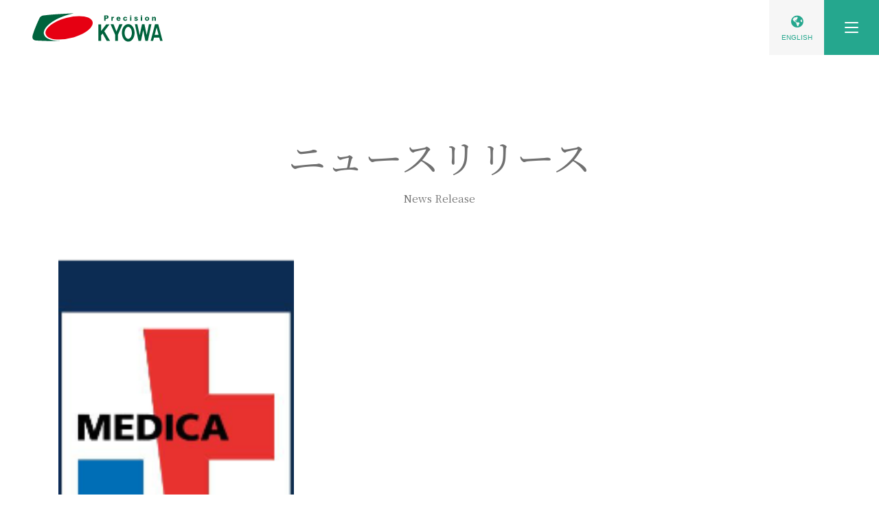

--- FILE ---
content_type: text/html; charset=UTF-8
request_url: https://kyowa-industrial.jp/archives/date/2022/11
body_size: 10968
content:
<!DOCTYPE html>
<html lang="ja">
	<head>
	<meta charset="UTF-8" />
	<meta http-equiv="X-UA-Compatible" content="IE=edge,chrome=1" />
	<meta name="viewport" content="initial-scale=1.0,  minimum-scale=1.0, width=device-width" />
	<!-- social meta -->
	<meta property="og:type" content="website" />
	<meta property="og:url" content="https://kyowa-industrial.jp/archives/date/2022/11" />
	<meta property="og:title" content="11月  2022   » 共和産業株式会社 | 群馬県高崎市の高精度切削加工・試作開発" />
	<meta property="og:site_name" content="共和産業株式会社 | 群馬県高崎市の高精度切削加工・試作開発" />
	<meta property="og:description" name="description" content="" />
	<meta property="og:image" content="https://kyowa-industrial.jp/wp-content/uploads/2022/10/MEDICA2022-1.png" />
	<!-- social meta --> 
	
	<title>11月  2022   » 共和産業株式会社 | 群馬県高崎市の高精度切削加工・試作開発</title>
	<script async src="https://www.googletagmanager.com/gtag/js?id=UA-195403276-1"></script>
<script>
  window.dataLayer = window.dataLayer || [];
  function gtag(){dataLayer.push(arguments);}
  gtag('js', new Date());

  gtag('config', 'UA-195403276-1');
  gtag('config', 'G-JTR0SECS8G',{'debug_mode':true});
</script>

<link rel="icon" type="image/png" href="https://kyowa-industrial.jp/wp-content/themes/kyowaindustrial/assets/img/common/favicon/favicon-16.png" sizes="16x16">
<link rel="icon" type="image/png" href="https://kyowa-industrial.jp/wp-content/themes/kyowaindustrial/assets/img/common/favicon/favicon-32.png" sizes="32x32">
<link rel="apple-touch-icon" href="https://kyowa-industrial.jp/wp-content/themes/kyowaindustrial/assets/img/common/favicon/favicon-180.png" sizes="180x180" />
<meta name='robots' content='max-image-preview:large' />
	<style>img:is([sizes="auto" i], [sizes^="auto," i]) { contain-intrinsic-size: 3000px 1500px }</style>
	<link rel='dns-prefetch' href='//stats.wp.com' />
<link rel='dns-prefetch' href='//code.jquery.com' />
<link rel='dns-prefetch' href='//fonts.googleapis.com' />
<link rel='dns-prefetch' href='//hcaptcha.com' />
<script>
window._wpemojiSettings = {"baseUrl":"https:\/\/s.w.org\/images\/core\/emoji\/16.0.1\/72x72\/","ext":".png","svgUrl":"https:\/\/s.w.org\/images\/core\/emoji\/16.0.1\/svg\/","svgExt":".svg","source":{"concatemoji":"https:\/\/kyowa-industrial.jp\/wp-includes\/js\/wp-emoji-release.min.js"}};
/*! This file is auto-generated */
!function(s,n){var o,i,e;function c(e){try{var t={supportTests:e,timestamp:(new Date).valueOf()};sessionStorage.setItem(o,JSON.stringify(t))}catch(e){}}function p(e,t,n){e.clearRect(0,0,e.canvas.width,e.canvas.height),e.fillText(t,0,0);var t=new Uint32Array(e.getImageData(0,0,e.canvas.width,e.canvas.height).data),a=(e.clearRect(0,0,e.canvas.width,e.canvas.height),e.fillText(n,0,0),new Uint32Array(e.getImageData(0,0,e.canvas.width,e.canvas.height).data));return t.every(function(e,t){return e===a[t]})}function u(e,t){e.clearRect(0,0,e.canvas.width,e.canvas.height),e.fillText(t,0,0);for(var n=e.getImageData(16,16,1,1),a=0;a<n.data.length;a++)if(0!==n.data[a])return!1;return!0}function f(e,t,n,a){switch(t){case"flag":return n(e,"\ud83c\udff3\ufe0f\u200d\u26a7\ufe0f","\ud83c\udff3\ufe0f\u200b\u26a7\ufe0f")?!1:!n(e,"\ud83c\udde8\ud83c\uddf6","\ud83c\udde8\u200b\ud83c\uddf6")&&!n(e,"\ud83c\udff4\udb40\udc67\udb40\udc62\udb40\udc65\udb40\udc6e\udb40\udc67\udb40\udc7f","\ud83c\udff4\u200b\udb40\udc67\u200b\udb40\udc62\u200b\udb40\udc65\u200b\udb40\udc6e\u200b\udb40\udc67\u200b\udb40\udc7f");case"emoji":return!a(e,"\ud83e\udedf")}return!1}function g(e,t,n,a){var r="undefined"!=typeof WorkerGlobalScope&&self instanceof WorkerGlobalScope?new OffscreenCanvas(300,150):s.createElement("canvas"),o=r.getContext("2d",{willReadFrequently:!0}),i=(o.textBaseline="top",o.font="600 32px Arial",{});return e.forEach(function(e){i[e]=t(o,e,n,a)}),i}function t(e){var t=s.createElement("script");t.src=e,t.defer=!0,s.head.appendChild(t)}"undefined"!=typeof Promise&&(o="wpEmojiSettingsSupports",i=["flag","emoji"],n.supports={everything:!0,everythingExceptFlag:!0},e=new Promise(function(e){s.addEventListener("DOMContentLoaded",e,{once:!0})}),new Promise(function(t){var n=function(){try{var e=JSON.parse(sessionStorage.getItem(o));if("object"==typeof e&&"number"==typeof e.timestamp&&(new Date).valueOf()<e.timestamp+604800&&"object"==typeof e.supportTests)return e.supportTests}catch(e){}return null}();if(!n){if("undefined"!=typeof Worker&&"undefined"!=typeof OffscreenCanvas&&"undefined"!=typeof URL&&URL.createObjectURL&&"undefined"!=typeof Blob)try{var e="postMessage("+g.toString()+"("+[JSON.stringify(i),f.toString(),p.toString(),u.toString()].join(",")+"));",a=new Blob([e],{type:"text/javascript"}),r=new Worker(URL.createObjectURL(a),{name:"wpTestEmojiSupports"});return void(r.onmessage=function(e){c(n=e.data),r.terminate(),t(n)})}catch(e){}c(n=g(i,f,p,u))}t(n)}).then(function(e){for(var t in e)n.supports[t]=e[t],n.supports.everything=n.supports.everything&&n.supports[t],"flag"!==t&&(n.supports.everythingExceptFlag=n.supports.everythingExceptFlag&&n.supports[t]);n.supports.everythingExceptFlag=n.supports.everythingExceptFlag&&!n.supports.flag,n.DOMReady=!1,n.readyCallback=function(){n.DOMReady=!0}}).then(function(){return e}).then(function(){var e;n.supports.everything||(n.readyCallback(),(e=n.source||{}).concatemoji?t(e.concatemoji):e.wpemoji&&e.twemoji&&(t(e.twemoji),t(e.wpemoji)))}))}((window,document),window._wpemojiSettings);
</script>
<style id='wp-emoji-styles-inline-css'>

	img.wp-smiley, img.emoji {
		display: inline !important;
		border: none !important;
		box-shadow: none !important;
		height: 1em !important;
		width: 1em !important;
		margin: 0 0.07em !important;
		vertical-align: -0.1em !important;
		background: none !important;
		padding: 0 !important;
	}
</style>
<link rel='stylesheet' id='wp-block-library-css' href='https://kyowa-industrial.jp/wp-includes/css/dist/block-library/style.min.css' media='all' />
<style id='classic-theme-styles-inline-css'>
/*! This file is auto-generated */
.wp-block-button__link{color:#fff;background-color:#32373c;border-radius:9999px;box-shadow:none;text-decoration:none;padding:calc(.667em + 2px) calc(1.333em + 2px);font-size:1.125em}.wp-block-file__button{background:#32373c;color:#fff;text-decoration:none}
</style>
<link rel='stylesheet' id='mediaelement-css' href='https://kyowa-industrial.jp/wp-includes/js/mediaelement/mediaelementplayer-legacy.min.css?ver=4.2.17' media='all' />
<link rel='stylesheet' id='wp-mediaelement-css' href='https://kyowa-industrial.jp/wp-includes/js/mediaelement/wp-mediaelement.min.css' media='all' />
<style id='jetpack-sharing-buttons-style-inline-css'>
.jetpack-sharing-buttons__services-list{display:flex;flex-direction:row;flex-wrap:wrap;gap:0;list-style-type:none;margin:5px;padding:0}.jetpack-sharing-buttons__services-list.has-small-icon-size{font-size:12px}.jetpack-sharing-buttons__services-list.has-normal-icon-size{font-size:16px}.jetpack-sharing-buttons__services-list.has-large-icon-size{font-size:24px}.jetpack-sharing-buttons__services-list.has-huge-icon-size{font-size:36px}@media print{.jetpack-sharing-buttons__services-list{display:none!important}}.editor-styles-wrapper .wp-block-jetpack-sharing-buttons{gap:0;padding-inline-start:0}ul.jetpack-sharing-buttons__services-list.has-background{padding:1.25em 2.375em}
</style>
<style id='global-styles-inline-css'>
:root{--wp--preset--aspect-ratio--square: 1;--wp--preset--aspect-ratio--4-3: 4/3;--wp--preset--aspect-ratio--3-4: 3/4;--wp--preset--aspect-ratio--3-2: 3/2;--wp--preset--aspect-ratio--2-3: 2/3;--wp--preset--aspect-ratio--16-9: 16/9;--wp--preset--aspect-ratio--9-16: 9/16;--wp--preset--color--black: #000000;--wp--preset--color--cyan-bluish-gray: #abb8c3;--wp--preset--color--white: #ffffff;--wp--preset--color--pale-pink: #f78da7;--wp--preset--color--vivid-red: #cf2e2e;--wp--preset--color--luminous-vivid-orange: #ff6900;--wp--preset--color--luminous-vivid-amber: #fcb900;--wp--preset--color--light-green-cyan: #7bdcb5;--wp--preset--color--vivid-green-cyan: #00d084;--wp--preset--color--pale-cyan-blue: #8ed1fc;--wp--preset--color--vivid-cyan-blue: #0693e3;--wp--preset--color--vivid-purple: #9b51e0;--wp--preset--gradient--vivid-cyan-blue-to-vivid-purple: linear-gradient(135deg,rgba(6,147,227,1) 0%,rgb(155,81,224) 100%);--wp--preset--gradient--light-green-cyan-to-vivid-green-cyan: linear-gradient(135deg,rgb(122,220,180) 0%,rgb(0,208,130) 100%);--wp--preset--gradient--luminous-vivid-amber-to-luminous-vivid-orange: linear-gradient(135deg,rgba(252,185,0,1) 0%,rgba(255,105,0,1) 100%);--wp--preset--gradient--luminous-vivid-orange-to-vivid-red: linear-gradient(135deg,rgba(255,105,0,1) 0%,rgb(207,46,46) 100%);--wp--preset--gradient--very-light-gray-to-cyan-bluish-gray: linear-gradient(135deg,rgb(238,238,238) 0%,rgb(169,184,195) 100%);--wp--preset--gradient--cool-to-warm-spectrum: linear-gradient(135deg,rgb(74,234,220) 0%,rgb(151,120,209) 20%,rgb(207,42,186) 40%,rgb(238,44,130) 60%,rgb(251,105,98) 80%,rgb(254,248,76) 100%);--wp--preset--gradient--blush-light-purple: linear-gradient(135deg,rgb(255,206,236) 0%,rgb(152,150,240) 100%);--wp--preset--gradient--blush-bordeaux: linear-gradient(135deg,rgb(254,205,165) 0%,rgb(254,45,45) 50%,rgb(107,0,62) 100%);--wp--preset--gradient--luminous-dusk: linear-gradient(135deg,rgb(255,203,112) 0%,rgb(199,81,192) 50%,rgb(65,88,208) 100%);--wp--preset--gradient--pale-ocean: linear-gradient(135deg,rgb(255,245,203) 0%,rgb(182,227,212) 50%,rgb(51,167,181) 100%);--wp--preset--gradient--electric-grass: linear-gradient(135deg,rgb(202,248,128) 0%,rgb(113,206,126) 100%);--wp--preset--gradient--midnight: linear-gradient(135deg,rgb(2,3,129) 0%,rgb(40,116,252) 100%);--wp--preset--font-size--small: 13px;--wp--preset--font-size--medium: 20px;--wp--preset--font-size--large: 36px;--wp--preset--font-size--x-large: 42px;--wp--preset--spacing--20: 0.44rem;--wp--preset--spacing--30: 0.67rem;--wp--preset--spacing--40: 1rem;--wp--preset--spacing--50: 1.5rem;--wp--preset--spacing--60: 2.25rem;--wp--preset--spacing--70: 3.38rem;--wp--preset--spacing--80: 5.06rem;--wp--preset--shadow--natural: 6px 6px 9px rgba(0, 0, 0, 0.2);--wp--preset--shadow--deep: 12px 12px 50px rgba(0, 0, 0, 0.4);--wp--preset--shadow--sharp: 6px 6px 0px rgba(0, 0, 0, 0.2);--wp--preset--shadow--outlined: 6px 6px 0px -3px rgba(255, 255, 255, 1), 6px 6px rgba(0, 0, 0, 1);--wp--preset--shadow--crisp: 6px 6px 0px rgba(0, 0, 0, 1);}:where(.is-layout-flex){gap: 0.5em;}:where(.is-layout-grid){gap: 0.5em;}body .is-layout-flex{display: flex;}.is-layout-flex{flex-wrap: wrap;align-items: center;}.is-layout-flex > :is(*, div){margin: 0;}body .is-layout-grid{display: grid;}.is-layout-grid > :is(*, div){margin: 0;}:where(.wp-block-columns.is-layout-flex){gap: 2em;}:where(.wp-block-columns.is-layout-grid){gap: 2em;}:where(.wp-block-post-template.is-layout-flex){gap: 1.25em;}:where(.wp-block-post-template.is-layout-grid){gap: 1.25em;}.has-black-color{color: var(--wp--preset--color--black) !important;}.has-cyan-bluish-gray-color{color: var(--wp--preset--color--cyan-bluish-gray) !important;}.has-white-color{color: var(--wp--preset--color--white) !important;}.has-pale-pink-color{color: var(--wp--preset--color--pale-pink) !important;}.has-vivid-red-color{color: var(--wp--preset--color--vivid-red) !important;}.has-luminous-vivid-orange-color{color: var(--wp--preset--color--luminous-vivid-orange) !important;}.has-luminous-vivid-amber-color{color: var(--wp--preset--color--luminous-vivid-amber) !important;}.has-light-green-cyan-color{color: var(--wp--preset--color--light-green-cyan) !important;}.has-vivid-green-cyan-color{color: var(--wp--preset--color--vivid-green-cyan) !important;}.has-pale-cyan-blue-color{color: var(--wp--preset--color--pale-cyan-blue) !important;}.has-vivid-cyan-blue-color{color: var(--wp--preset--color--vivid-cyan-blue) !important;}.has-vivid-purple-color{color: var(--wp--preset--color--vivid-purple) !important;}.has-black-background-color{background-color: var(--wp--preset--color--black) !important;}.has-cyan-bluish-gray-background-color{background-color: var(--wp--preset--color--cyan-bluish-gray) !important;}.has-white-background-color{background-color: var(--wp--preset--color--white) !important;}.has-pale-pink-background-color{background-color: var(--wp--preset--color--pale-pink) !important;}.has-vivid-red-background-color{background-color: var(--wp--preset--color--vivid-red) !important;}.has-luminous-vivid-orange-background-color{background-color: var(--wp--preset--color--luminous-vivid-orange) !important;}.has-luminous-vivid-amber-background-color{background-color: var(--wp--preset--color--luminous-vivid-amber) !important;}.has-light-green-cyan-background-color{background-color: var(--wp--preset--color--light-green-cyan) !important;}.has-vivid-green-cyan-background-color{background-color: var(--wp--preset--color--vivid-green-cyan) !important;}.has-pale-cyan-blue-background-color{background-color: var(--wp--preset--color--pale-cyan-blue) !important;}.has-vivid-cyan-blue-background-color{background-color: var(--wp--preset--color--vivid-cyan-blue) !important;}.has-vivid-purple-background-color{background-color: var(--wp--preset--color--vivid-purple) !important;}.has-black-border-color{border-color: var(--wp--preset--color--black) !important;}.has-cyan-bluish-gray-border-color{border-color: var(--wp--preset--color--cyan-bluish-gray) !important;}.has-white-border-color{border-color: var(--wp--preset--color--white) !important;}.has-pale-pink-border-color{border-color: var(--wp--preset--color--pale-pink) !important;}.has-vivid-red-border-color{border-color: var(--wp--preset--color--vivid-red) !important;}.has-luminous-vivid-orange-border-color{border-color: var(--wp--preset--color--luminous-vivid-orange) !important;}.has-luminous-vivid-amber-border-color{border-color: var(--wp--preset--color--luminous-vivid-amber) !important;}.has-light-green-cyan-border-color{border-color: var(--wp--preset--color--light-green-cyan) !important;}.has-vivid-green-cyan-border-color{border-color: var(--wp--preset--color--vivid-green-cyan) !important;}.has-pale-cyan-blue-border-color{border-color: var(--wp--preset--color--pale-cyan-blue) !important;}.has-vivid-cyan-blue-border-color{border-color: var(--wp--preset--color--vivid-cyan-blue) !important;}.has-vivid-purple-border-color{border-color: var(--wp--preset--color--vivid-purple) !important;}.has-vivid-cyan-blue-to-vivid-purple-gradient-background{background: var(--wp--preset--gradient--vivid-cyan-blue-to-vivid-purple) !important;}.has-light-green-cyan-to-vivid-green-cyan-gradient-background{background: var(--wp--preset--gradient--light-green-cyan-to-vivid-green-cyan) !important;}.has-luminous-vivid-amber-to-luminous-vivid-orange-gradient-background{background: var(--wp--preset--gradient--luminous-vivid-amber-to-luminous-vivid-orange) !important;}.has-luminous-vivid-orange-to-vivid-red-gradient-background{background: var(--wp--preset--gradient--luminous-vivid-orange-to-vivid-red) !important;}.has-very-light-gray-to-cyan-bluish-gray-gradient-background{background: var(--wp--preset--gradient--very-light-gray-to-cyan-bluish-gray) !important;}.has-cool-to-warm-spectrum-gradient-background{background: var(--wp--preset--gradient--cool-to-warm-spectrum) !important;}.has-blush-light-purple-gradient-background{background: var(--wp--preset--gradient--blush-light-purple) !important;}.has-blush-bordeaux-gradient-background{background: var(--wp--preset--gradient--blush-bordeaux) !important;}.has-luminous-dusk-gradient-background{background: var(--wp--preset--gradient--luminous-dusk) !important;}.has-pale-ocean-gradient-background{background: var(--wp--preset--gradient--pale-ocean) !important;}.has-electric-grass-gradient-background{background: var(--wp--preset--gradient--electric-grass) !important;}.has-midnight-gradient-background{background: var(--wp--preset--gradient--midnight) !important;}.has-small-font-size{font-size: var(--wp--preset--font-size--small) !important;}.has-medium-font-size{font-size: var(--wp--preset--font-size--medium) !important;}.has-large-font-size{font-size: var(--wp--preset--font-size--large) !important;}.has-x-large-font-size{font-size: var(--wp--preset--font-size--x-large) !important;}
:where(.wp-block-post-template.is-layout-flex){gap: 1.25em;}:where(.wp-block-post-template.is-layout-grid){gap: 1.25em;}
:where(.wp-block-columns.is-layout-flex){gap: 2em;}:where(.wp-block-columns.is-layout-grid){gap: 2em;}
:root :where(.wp-block-pullquote){font-size: 1.5em;line-height: 1.6;}
</style>
<link rel='stylesheet' id='contact-form-7-css' href='https://kyowa-industrial.jp/wp-content/plugins/contact-form-7/includes/css/styles.css?ver=6.1.3' media='all' />
<link rel='stylesheet' id='skyblue-css' href='https://kyowa-industrial.jp/wp-content/themes/kyowaindustrial/assets/css/skyblue.css?ver=1.1.4' media='all' />
<link rel='stylesheet' id='animate-css' href='https://kyowa-industrial.jp/wp-content/themes/kyowaindustrial/assets/css/animate.min.css?ver=1.1.4' media='all' />
<link rel='stylesheet' id='layout-css' href='https://kyowa-industrial.jp/wp-content/themes/kyowaindustrial/assets/css/layout.css?ver=1.1.6' media='all' />
<link rel='stylesheet' id='featherlight-css' href='https://kyowa-industrial.jp/wp-content/themes/kyowaindustrial/assets/css/featherlight.min.css?ver=1.1.4' media='all' />
<link rel='stylesheet' id='featherlightgallery-css' href='https://kyowa-industrial.jp/wp-content/themes/kyowaindustrial/assets/css/featherlight.gallery.css?ver=1.1.4' media='all' />
<link rel='stylesheet' id='fontawesome-css' href='https://kyowa-industrial.jp/wp-content/themes/kyowaindustrial/assets/css/fontawesome/css/all.min.css?ver=1.1.4' media='all' />
<link rel='stylesheet' id='googlewebfontja-css' href='https://fonts.googleapis.com/css?family=Noto+Serif+JP%3A400%2C700&#038;display=swap&#038;subset=japanese&#038;ver=1.1.4' media='all' />
<link rel='stylesheet' id='swiper-css' href='https://kyowa-industrial.jp/wp-content/themes/kyowaindustrial/assets/css/swiper.min.css?ver=1.1.4' media='all' />
<link rel='stylesheet' id='loader-css' href='https://kyowa-industrial.jp/wp-content/themes/kyowaindustrial/assets/css/loaders.min.css?ver=1.1.4' media='all' />
<link rel='stylesheet' id='sticky-css' href='https://kyowa-industrial.jp/wp-content/themes/kyowaindustrial/assets/css/sticky.css?ver=1.1.4' media='all' />
<link rel='stylesheet' id='stroke-css' href='https://kyowa-industrial.jp/wp-content/themes/kyowaindustrial/assets/css/stroke.css?ver=1.1.4' media='all' />
<link rel='stylesheet' id='ux-css' href='https://kyowa-industrial.jp/wp-content/themes/kyowaindustrial/assets/css/ux.css?ver=1.1.4' media='all' />
<script src="https://code.jquery.com/jquery-3.1.1.min.js?ver=3.1.1" id="jquery-js"></script>
<script src="https://kyowa-industrial.jp/wp-content/themes/kyowaindustrial/assets/js/wow.min.js?ver=1.0" id="wow-js"></script>
<script src="https://kyowa-industrial.jp/wp-content/themes/kyowaindustrial/assets/js/jquery.matchHeight.min.js?ver=1.0" id="heightmatch-js"></script>
<link rel="https://api.w.org/" href="https://kyowa-industrial.jp/wp-json/" /><style>
.h-captcha{position:relative;display:block;margin-bottom:2rem;padding:0;clear:both}.h-captcha[data-size="normal"]{width:303px;height:78px}.h-captcha[data-size="compact"]{width:164px;height:144px}.h-captcha[data-size="invisible"]{display:none}.h-captcha iframe{z-index:1}.h-captcha::before{content:"";display:block;position:absolute;top:0;left:0;background:url(https://kyowa-industrial.jp/wp-content/plugins/hcaptcha-for-forms-and-more/assets/images/hcaptcha-div-logo.svg) no-repeat;border:1px solid #fff0;border-radius:4px;box-sizing:border-box}.h-captcha::after{content:"The hCaptcha loading is delayed until user interaction.";font:13px/1.35 system-ui,-apple-system,Segoe UI,Roboto,Arial,sans-serif;display:block;position:absolute;top:0;left:0;box-sizing:border-box;color:red;opacity:0}.h-captcha:not(:has(iframe))::after{animation:hcap-msg-fade-in .3s ease forwards;animation-delay:2s}.h-captcha:has(iframe)::after{animation:none;opacity:0}@keyframes hcap-msg-fade-in{to{opacity:1}}.h-captcha[data-size="normal"]::before{width:300px;height:74px;background-position:94% 28%}.h-captcha[data-size="normal"]::after{padding:19px 75px 16px 10px}.h-captcha[data-size="compact"]::before{width:156px;height:136px;background-position:50% 79%}.h-captcha[data-size="compact"]::after{padding:10px 10px 16px 10px}.h-captcha[data-theme="light"]::before,body.is-light-theme .h-captcha[data-theme="auto"]::before,.h-captcha[data-theme="auto"]::before{background-color:#fafafa;border:1px solid #e0e0e0}.h-captcha[data-theme="dark"]::before,body.is-dark-theme .h-captcha[data-theme="auto"]::before,html.wp-dark-mode-active .h-captcha[data-theme="auto"]::before,html.drdt-dark-mode .h-captcha[data-theme="auto"]::before{background-image:url(https://kyowa-industrial.jp/wp-content/plugins/hcaptcha-for-forms-and-more/assets/images/hcaptcha-div-logo-white.svg);background-repeat:no-repeat;background-color:#333;border:1px solid #f5f5f5}@media (prefers-color-scheme:dark){.h-captcha[data-theme="auto"]::before{background-image:url(https://kyowa-industrial.jp/wp-content/plugins/hcaptcha-for-forms-and-more/assets/images/hcaptcha-div-logo-white.svg);background-repeat:no-repeat;background-color:#333;border:1px solid #f5f5f5}}.h-captcha[data-theme="custom"]::before{background-color:initial}.h-captcha[data-size="invisible"]::before,.h-captcha[data-size="invisible"]::after{display:none}.h-captcha iframe{position:relative}div[style*="z-index: 2147483647"] div[style*="border-width: 11px"][style*="position: absolute"][style*="pointer-events: none"]{border-style:none}
</style>
	<style>img#wpstats{display:none}</style>
		<style>
span[data-name="hcap-cf7"] .h-captcha{margin-bottom:0}span[data-name="hcap-cf7"]~input[type="submit"],span[data-name="hcap-cf7"]~button[type="submit"]{margin-top:2rem}
</style>
<link rel="icon" href="https://kyowa-industrial.jp/wp-content/uploads/2021/04/cropped-favicon-180-32x32.png" sizes="32x32" />
<link rel="icon" href="https://kyowa-industrial.jp/wp-content/uploads/2021/04/cropped-favicon-180-192x192.png" sizes="192x192" />
<link rel="apple-touch-icon" href="https://kyowa-industrial.jp/wp-content/uploads/2021/04/cropped-favicon-180-180x180.png" />
<meta name="msapplication-TileImage" content="https://kyowa-industrial.jp/wp-content/uploads/2021/04/cropped-favicon-180-270x270.png" />
		<style id="wp-custom-css">
			.grecaptcha-badge {
	z-index:1001
}		</style>
		<script>
	; (function ($) {
		//gnav PC
		$(function () {
														var _window = $(window),
						_header = $('.header-gnav'),
						_gnavbutton = $('.gnav-button'),
						heroBottom;

						_window.on('scroll', function () {
						heroBottom = 10;
						if (_window.scrollTop() > heroBottom) {
								_header.addClass('transformbg');
						} else {
								_header.removeClass('transformbg');
						}
				});
												
				//_window.trigger('scroll');
				
		});
		//animation
		new WOW().init();
		//matchheight
		$(function () {
				$('.textitem-inner').matchHeight();
				$('.textitem').matchHeight();
				$('.press-item a').matchHeight();
		});
		//showmore
		$(function () {
				var w = $(window).width();
				var x = 970;
				if (w <= x) {
						$('.showmore').showMore({
								minheight: 85,
								buttontxtmore: '<span href="#" class="btn-def btn-s">続きを読む</span>',
								buttontxtless: '<span href="#" class="btn-def btn-s">閉じる</span>',
								animationspeed: 250
						});
				}
								$('#block-archives dl > dd:gt(0)').hide();
					$('.newpost').toggleClass('active');
					$('#block-archives dl > dt')
					.click(function(e) {
							$('+dd', this).slideToggle(200);
							$(this).toggleClass('active');
					})
						});
		
	})(jQuery);
</script>


</head>
	<body 
					>
		<!-- <div id="fakeLoader"></div> -->
<!-- header -->

<!-- loading -->
<div id="loading">
		<div class="loader-inner line-scale">
				<div></div>
				<div></div>
				<div></div>
				<div></div>
				<div></div>
		</div>
</div>
<!-- /loading -->
<!-- header -->
<header id="header" class="header">

		<div class="header-gnav transform 
		transformbg		">
				<div class="header-logo"><a href="https://kyowa-industrial.jp"><img src="https://kyowa-industrial.jp/wp-content/themes/kyowaindustrial/assets/svg/logo-header.svg" alt="共和産業株式会社"></a></div>
				<a href="https://kyowa-industrial.com" class="gnav-global"><i class="fas fa-globe-americas"></i><span>English</span></a>
		</div>
			<div class="gnav-button transform" id="js__btn">
				<div class="menu-trigger">
						<span></span>
						<span></span>
						<span></span>
				</div>
		</div>
		<nav class="gnav gnav-common" id="js__nav">
				<ul>
						<li><a href="https://kyowa-industrial.jp">HOME<span>ホーム</span></a></li>
						<li><a href="https://kyowa-industrial.jp/about">ABOUT<span>会社案内</span></a></li>
						<li><a href="https://kyowa-industrial.jp/history">HISTORY<span>挑戦の歴史</span></a></li>
						<li><a href="https://kyowa-industrial.jp/capabilities">CAPABILITIES<span>設備紹介</span></a></li>
						<li><a href="https://kyowa-industrial.jp/archives/category/news">NEWS<span>ニュース</span></a></li>
						<li><a href="https://kyowa-industrial.jp/am">ADDITIVE MANUFACTURING<span>造形サービス</span></a></li>
						<li><a href="https://kyowa-industrial.jp/recruitment">RECRUITMENT<span>採用情報</span></a></li>
						<li><a href="https://kyowa-industrial.jp/contact">CONTACT<span>お問い合わせ</span></a></li>
				</ul>
		</nav>
		<div id="drill">
			<img src="https://kyowa-industrial.jp/wp-content/themes/kyowaindustrial/assets/svg/drill.svg" alt="ドリル" />
		</div>
</header>

<!-- /header -->
	<article id="news">
					<h1 class="title-01">ニュースリリース<span>News Release</span></h1>
				<div class="container">
			<div class="row">
			<!--imgblock-col-->
								<div class="col md-6 lg-4 imgblock imgblock-col imgblock-news hoverlink clearfix">
			<div class="imgitem"><a href="https://kyowa-industrial.jp/archives/9680" class="hover-thumbnail pic-borderradius"><img
						src="https://kyowa-industrial.jp/wp-content/uploads/2022/10/MEDICA2022-1.png" alt="MEDICA2022に出展しました"></a>
			</div>
	<div class="textitem-block">
			<div class="textitem winered-block">
					<a href="https://kyowa-industrial.jp/archives/9680">
							<span class="date">2022.11.19</span>
							<span class="title">MEDICA2022に出展しました</span>
					</a>

					<ul>

						<li><a href="https://kyowa-industrial.jp/archives/category/news" class="category">ニュース</a> </li> 						</ul>
			</div>
	</div>
</div>
								</div>
		<div class="news-nav">
							</div>

<div id="block-archives">
		<dl>
				<dt class="newpost"><i class="fas fa-pencil-alt"></i>最近の投稿</dt>
				<dd style="">
						<ul class="archives">
								<li class="category"><a href='https://kyowa-industrial.jp/archives/9798'>サンプル2</a></li>
	<li class="category"><a href='https://kyowa-industrial.jp/archives/9774'>サンプル1</a></li>
	<li class="category"><a href='https://kyowa-industrial.jp/archives/9778'>積層造形HP公開</a></li>
	<li class="category"><a href='https://kyowa-industrial.jp/archives/9720'>第３２回日本神経内視鏡学会</a></li>
	<li class="category"><a href='https://kyowa-industrial.jp/archives/9716'>日本脳神経外科学会第８４回学術総会</a></li>
	<li class="category"><a href='https://kyowa-industrial.jp/archives/9737'>MEDICAL FAIR ASIA2024出展</a></li>
	<li class="category"><a href='https://kyowa-industrial.jp/archives/9731'>ものづくりワールド［東京］出展</a></li>
	<li class="category"><a href='https://kyowa-industrial.jp/archives/9722'>PRI Trade Show 2023出展</a></li>
	<li class="category"><a href='https://kyowa-industrial.jp/archives/9718'>メディカルクリエーションふくしま2023</a></li>
	<li class="category"><a href='https://kyowa-industrial.jp/archives/9708'>MD&#038;M MINNEAPOLISに出展しました</a></li>
	<li class="category"><a href='https://kyowa-industrial.jp/archives/9680' aria-current="page">MEDICA2022に出展しました</a></li>
	<li class="category"><a href='https://kyowa-industrial.jp/archives/9657'>共和・石河キャスティング株式会社設立</a></li>
	<li class="category"><a href='https://kyowa-industrial.jp/archives/9650'>ISO13485認証取得</a></li>
	<li class="category"><a href='https://kyowa-industrial.jp/archives/9634'>優勝おめでとうございます。</a></li>
	<li class="category"><a href='https://kyowa-industrial.jp/archives/9619'>北米最大の医療展示会MD＆M Westに初出展</a></li>
	<li class="category"><a href='https://kyowa-industrial.jp/archives/9592'>Kyowa Eidemiller Precision Machining, Inc.設立</a></li>
	<li class="category"><a href='https://kyowa-industrial.jp/archives/9557'>米国NASCAR Darlingtonレースのカーデザイン決定</a></li>
	<li class="category"><a href='https://kyowa-industrial.jp/archives/152'>2022年新卒採用情報を公開しました。</a></li>
	<li class="category"><a href='https://kyowa-industrial.jp/archives/117'>ホームページをリニューアルしました。</a></li>
	<li class="category"><a href='https://kyowa-industrial.jp/archives/9530'>FM群馬 大学生向け情報発信コーナー「ユニラジ」のスポンサーになりました</a></li>
	<li class="category"><a href='https://kyowa-industrial.jp/archives/9539'>世界最大の医療機器展MEDICA 2020に出展致しました</a></li>
						</ul>
				</dd>
		</dl>
		<dl>
				<dt><i class="fas fa-cubes"></i>カテゴリー</dt>
				<dd style="">
						<ul class="archives">
								<li class="cat-item cat-item-1"><a href="https://kyowa-industrial.jp/archives/category/news">ニュース</a>
</li>
	<li class="cat-item cat-item-8"><a href="https://kyowa-industrial.jp/archives/category/am">受託造形サービス</a>
</li>
	<li class="cat-item cat-item-9"><a href="https://kyowa-industrial.jp/archives/category/am-works">受託造形サービス事例</a>
</li>
	<li class="cat-item cat-item-2"><a href="https://kyowa-industrial.jp/archives/category/recruitment">採用情報</a>
</li>
						</ul>
				</dd>
		</dl>
		<dl>
				<dt><i class="fas fa-scroll"></i>過去の記事</dt>
				<dd style="">
						<ul class="archives">
								<li><a href='https://kyowa-industrial.jp/archives/date/2025/12'>2025年12月</a></li>
	<li><a href='https://kyowa-industrial.jp/archives/date/2025/11'>2025年11月</a></li>
	<li><a href='https://kyowa-industrial.jp/archives/date/2024/09'>2024年9月</a></li>
	<li><a href='https://kyowa-industrial.jp/archives/date/2024/06'>2024年6月</a></li>
	<li><a href='https://kyowa-industrial.jp/archives/date/2023/11'>2023年11月</a></li>
	<li><a href='https://kyowa-industrial.jp/archives/date/2023/09'>2023年9月</a></li>
	<li><a href='https://kyowa-industrial.jp/archives/date/2022/11' aria-current="page">2022年11月</a></li>
	<li><a href='https://kyowa-industrial.jp/archives/date/2022/06'>2022年6月</a></li>
	<li><a href='https://kyowa-industrial.jp/archives/date/2021/10'>2021年10月</a></li>
	<li><a href='https://kyowa-industrial.jp/archives/date/2021/08'>2021年8月</a></li>
	<li><a href='https://kyowa-industrial.jp/archives/date/2021/05'>2021年5月</a></li>
	<li><a href='https://kyowa-industrial.jp/archives/date/2021/04'>2021年4月</a></li>
	<li><a href='https://kyowa-industrial.jp/archives/date/2020/11'>2020年11月</a></li>
						</ul>
				</dd>
		</dl>
</div>

</div>
	</article>
<div id="scroll-contents">
	<div class="scroll-nav">
			<a href="https://kyowa-industrial.jp/contact" class="scrollmail" style="animation: fadeInUp 0.5s;"><i class="far fa-envelope"></i>Contact</a>
			<a href="#" class="pagetop" style="animation: fadeInUp 0.5s;"><i class="fas fa-chevron-up"></i>Top</a>
	</div>
</div>
		<!-- footer -->
<footer id="footer">
	<div id="footer-wrap" class="footer-wrap">
				<div class="colorblock footer-contact">
				<div class="row">
						<div class="col lg-3 colorblock-title">
								<h2><i class="far fa-envelope"></i>CONTACT<span>お問い合わせ・資料請求</span></h2>
						</div>
						<div class="col lg-5 textcomment clearfix">
								<p>各種取材やサービスに関することなど、お気軽にお問い合わせください。</p>
						</div>

						<div class="col btncontact lg-4"><a href="https://kyowa-industrial.jp/contact" class="btn-def btn-contact btn-green">お問い合わせはこちら</a>
						</div>
				</div>
		</div>
						<div id="footer-content">
						<div class="container">
						<div class="row">
								<div id="footer-logo" class="col lg-4"><img src="https://kyowa-industrial.jp/wp-content/themes/kyowaindustrial/assets/svg/logo-footer.svg" alt="共和産業株式会社">
								</div>
								<ul id="footer-gnav" class="col lg-8">
										<li><a href="https://kyowa-industrial.jp"><i class="fas fa-home fa-fw"></i>ホーム</a></li>
										<li><a href="https://kyowa-industrial.jp/about"><i class="fas fa-building fa-fw"></i>会社案内</a></li>
										<li><a href="https://kyowa-industrial.jp/history"><i class="fas fa-history fa-fw"></i>挑戦の歴史</a></li>
										<li><a href="https://kyowa-industrial.jp/capabilities"><i class="fas fa-wrench fa-fw"></i>設備紹介</a></li>
										<li><a href="https://kyowa-industrial.jp/archives/category/news"><i class="fas fa-pencil-alt fa-fw"></i>ニュース</a></li>
										<li><a href="https://kyowa-industrial.jp/recruit"><i class="fab fa-black-tie fa-fw"></i>採用情報</a></li>
										<li><a href="https://kyowa-industrial.jp/environment-policy"><i class="fas fa-leaf fa-fw"></i>環境方針</a></li>
										<li><a href="https://kyowa-industrial.jp/contact"><i class="fas fa-envelope fa-fw"></i>お問い合わせ</a></li>
										<li><a href="https://kyowa-industrial.jp/privacy-policy"><i class="fas fa-lock fa-fw"></i>プライバシー・ポリシー</a></li>
										<li><a href="https://kyowa-industrial.com"><i class="fas fa-globe-americas fa-fw"></i>English</a></li>
								</ul>
								
						</div>
						<div id="footer-copyright">
							Copyright 2021 共和産業株式会社 All Rights Reserved.
						</div>
				</div>
			</div>
</div>
</footer>
<!-- /footer -->
<script type="speculationrules">
{"prefetch":[{"source":"document","where":{"and":[{"href_matches":"\/*"},{"not":{"href_matches":["\/wp-*.php","\/wp-admin\/*","\/wp-content\/uploads\/*","\/wp-content\/*","\/wp-content\/plugins\/*","\/wp-content\/themes\/kyowaindustrial\/*","\/*\\?(.+)"]}},{"not":{"selector_matches":"a[rel~=\"nofollow\"]"}},{"not":{"selector_matches":".no-prefetch, .no-prefetch a"}}]},"eagerness":"conservative"}]}
</script>
<script src="https://kyowa-industrial.jp/wp-includes/js/dist/hooks.min.js?ver=4d63a3d491d11ffd8ac6" id="wp-hooks-js"></script>
<script src="https://kyowa-industrial.jp/wp-includes/js/dist/i18n.min.js?ver=5e580eb46a90c2b997e6" id="wp-i18n-js"></script>
<script id="wp-i18n-js-after">
wp.i18n.setLocaleData( { 'text direction\u0004ltr': [ 'ltr' ] } );
</script>
<script src="https://kyowa-industrial.jp/wp-content/plugins/contact-form-7/includes/swv/js/index.js?ver=6.1.3" id="swv-js"></script>
<script id="contact-form-7-js-translations">
( function( domain, translations ) {
	var localeData = translations.locale_data[ domain ] || translations.locale_data.messages;
	localeData[""].domain = domain;
	wp.i18n.setLocaleData( localeData, domain );
} )( "contact-form-7", {"translation-revision-date":"2025-10-29 09:23:50+0000","generator":"GlotPress\/4.0.3","domain":"messages","locale_data":{"messages":{"":{"domain":"messages","plural-forms":"nplurals=1; plural=0;","lang":"ja_JP"},"This contact form is placed in the wrong place.":["\u3053\u306e\u30b3\u30f3\u30bf\u30af\u30c8\u30d5\u30a9\u30fc\u30e0\u306f\u9593\u9055\u3063\u305f\u4f4d\u7f6e\u306b\u7f6e\u304b\u308c\u3066\u3044\u307e\u3059\u3002"],"Error:":["\u30a8\u30e9\u30fc:"]}},"comment":{"reference":"includes\/js\/index.js"}} );
</script>
<script id="contact-form-7-js-before">
var wpcf7 = {
    "api": {
        "root": "https:\/\/kyowa-industrial.jp\/wp-json\/",
        "namespace": "contact-form-7\/v1"
    }
};
</script>
<script src="https://kyowa-industrial.jp/wp-content/plugins/contact-form-7/includes/js/index.js?ver=6.1.3" id="contact-form-7-js"></script>
<script id="jetpack-stats-js-before">
_stq = window._stq || [];
_stq.push([ "view", JSON.parse("{\"v\":\"ext\",\"blog\":\"192091603\",\"post\":\"0\",\"tz\":\"9\",\"srv\":\"kyowa-industrial.jp\",\"arch_date\":\"2022\\\/11\",\"arch_results\":\"1\",\"j\":\"1:15.2\"}") ]);
_stq.push([ "clickTrackerInit", "192091603", "0" ]);
</script>
<script src="https://stats.wp.com/e-202605.js" id="jetpack-stats-js" defer data-wp-strategy="defer"></script>
<script src="https://kyowa-industrial.jp/wp-content/themes/kyowaindustrial/assets/js/docs.js?ver=1.0" id="docs-js"></script>
<script src="https://kyowa-industrial.jp/wp-content/themes/kyowaindustrial/assets/js/featherlight.min.js?ver=1.0" id="featherlight-js"></script>
<script src="https://kyowa-industrial.jp/wp-content/themes/kyowaindustrial/assets/js/featherlight.gallery.min.js?ver=1.0" id="featherlightgallery-js"></script>
<script src="https://kyowa-industrial.jp/wp-content/themes/kyowaindustrial/assets/js/jquery.show-more.js?ver=1.0" id="showmore-js"></script>
<script src="https://kyowa-industrial.jp/wp-content/themes/kyowaindustrial/assets/js/footerFixed.min.js?ver=1.0" id="footerfix-js"></script>
<!-- loading -->
<script>
	; (function ($) {
		$(function () {
				function loaderClose() {
						$("#loading").fadeOut('slow');
				}
				setTimeout(loaderClose, 1200);
				
		});

			})(jQuery);
</script>
<!-- /loading -->


<!-- swiper -->

<script>
		$(function () {
								
		});
</script>
<!-- /swiper -->
</body>
</html>
	

--- FILE ---
content_type: text/css
request_url: https://kyowa-industrial.jp/wp-content/themes/kyowaindustrial/assets/css/skyblue.css?ver=1.1.4
body_size: 10285
content:
html,body,div,col-md-,applet,object,iframe,h1,h2,h3,h4,h5,h6,p,blockquote,pre,a,abbr,acronym,address,big,cite,code,del,dfn,em,img,ins,kbd,q,s,samp,small,strike,strong,sub,sup,tt,var,b,u,i,center,dl,dt,dd,ol,ul,li,fieldset,form,label,legend,table,caption,tbody,tfoot,thead,tr,th,td,article,aside,canvas,details,embed,figure,figcaption,footer,header,hgroup,menu,nav,output,ruby,section,summary,time,mark,audio,video{margin:0;padding:0;border:0;font-size:100%;font:inherit;vertical-align:baseline}article,aside,details,figcaption,figure,footer,header,hgroup,menu,nav,section{display:block}body{line-height:1}ol,ul{list-style:none}blockquote,q{quotes:none}blockquote:before,blockquote:after,q:before,q:after{content:'';content:none}table{border-collapse:collapse;border-spacing:0}html{-webkit-overflow-scrolling:touch;-webkit-tap-highlight-color:transparent}@media screen and (max-device-width: 480px){html{-webkit-text-size-adjust:100%;-ms-text-size-adjust:100%}}*{-webkit-box-sizing:border-box;-moz-box-sizing:border-box;box-sizing:border-box}body>iframe{display:none}.container{margin-right:auto;margin-left:auto;padding-left:20px;padding-right:20px}.container:before,.container:after{content:" ";display:table;line-height:0}.container:after{clear:both}.row{margin-left:-20px;margin-right:-20px}.row:before,.row:after{content:" ";display:table;line-height:0}.row:after{clear:both}.col{min-height:1px;position:relative;padding-left:20px;padding-right:20px}.col:before,.col:after{content:" ";display:table;line-height:0}.col:after{clear:both}.col .float-right{float:right}.xs-0{width:0%;float:left}.offset-xs-0{margin-left:0%}.xs-1{width:8.33333%;float:left}.offset-xs-1{margin-left:8.33333%}.xs-2{width:16.66667%;float:left}.offset-xs-2{margin-left:16.66667%}.xs-3{width:25%;float:left}.offset-xs-3{margin-left:25%}.xs-4{width:33.33333%;float:left}.offset-xs-4{margin-left:33.33333%}.xs-5{width:41.66667%;float:left}.offset-xs-5{margin-left:41.66667%}.xs-6{width:50%;float:left}.offset-xs-6{margin-left:50%}.xs-7{width:58.33333%;float:left}.offset-xs-7{margin-left:58.33333%}.xs-8{width:66.66667%;float:left}.offset-xs-8{margin-left:66.66667%}.xs-9{width:75%;float:left}.offset-xs-9{margin-left:75%}.xs-10{width:83.33333%;float:left}.offset-xs-10{margin-left:83.33333%}.xs-11{width:91.66667%;float:left}.offset-xs-11{margin-left:91.66667%}.xs-12{width:100%;float:left}.offset-xs-12{margin-left:100%}@media screen and (min-width: 480px){.sm-0{width:0%;float:left}.offset-sm-0{margin-left:0%}.sm-1{width:8.33333%;float:left}.offset-sm-1{margin-left:8.33333%}.sm-2{width:16.66667%;float:left}.offset-sm-2{margin-left:16.66667%}.sm-3{width:25%;float:left}.offset-sm-3{margin-left:25%}.sm-4{width:33.33333%;float:left}.offset-sm-4{margin-left:33.33333%}.sm-5{width:41.66667%;float:left}.offset-sm-5{margin-left:41.66667%}.sm-6{width:50%;float:left}.offset-sm-6{margin-left:50%}.sm-7{width:58.33333%;float:left}.offset-sm-7{margin-left:58.33333%}.sm-8{width:66.66667%;float:left}.offset-sm-8{margin-left:66.66667%}.sm-9{width:75%;float:left}.offset-sm-9{margin-left:75%}.sm-10{width:83.33333%;float:left}.offset-sm-10{margin-left:83.33333%}.sm-11{width:91.66667%;float:left}.offset-sm-11{margin-left:91.66667%}.sm-12{width:100%;float:left}.offset-sm-12{margin-left:100%}}@media screen and (min-width: 768px){.container{max-width:720px}.md-0{width:0%;float:left}.offset-md-0{margin-left:0%}.md-1{width:8.33333%;float:left}.offset-md-1{margin-left:8.33333%}.md-2{width:16.66667%;float:left}.offset-md-2{margin-left:16.66667%}.md-3{width:25%;float:left}.offset-md-3{margin-left:25%}.md-4{width:33.33333%;float:left}.offset-md-4{margin-left:33.33333%}.md-5{width:41.66667%;float:left}.offset-md-5{margin-left:41.66667%}.md-6{width:50%;float:left}.offset-md-6{margin-left:50%}.md-7{width:58.33333%;float:left}.offset-md-7{margin-left:58.33333%}.md-8{width:66.66667%;float:left}.offset-md-8{margin-left:66.66667%}.md-9{width:75%;float:left}.offset-md-9{margin-left:75%}.md-10{width:83.33333%;float:left}.offset-md-10{margin-left:83.33333%}.md-11{width:91.66667%;float:left}.offset-md-11{margin-left:91.66667%}.md-12{width:100%;float:left}.offset-md-12{margin-left:100%}}@media screen and (min-width: 970px){.container{max-width:940px}.lg-0{width:0%;float:left}.offset-lg-0{margin-left:0%}.lg-1{width:8.33333%;float:left}.offset-lg-1{margin-left:8.33333%}.lg-2{width:16.66667%;float:left}.offset-lg-2{margin-left:16.66667%}.lg-3{width:25%;float:left}.offset-lg-3{margin-left:25%}.lg-4{width:33.33333%;float:left}.offset-lg-4{margin-left:33.33333%}.lg-5{width:41.66667%;float:left}.offset-lg-5{margin-left:41.66667%}.lg-6{width:50%;float:left}.offset-lg-6{margin-left:50%}.lg-7{width:58.33333%;float:left}.offset-lg-7{margin-left:58.33333%}.lg-8{width:66.66667%;float:left}.offset-lg-8{margin-left:66.66667%}.lg-9{width:75%;float:left}.offset-lg-9{margin-left:75%}.lg-10{width:83.33333%;float:left}.offset-lg-10{margin-left:83.33333%}.lg-11{width:91.66667%;float:left}.offset-lg-11{margin-left:91.66667%}.lg-12{width:100%;float:left}.offset-lg-12{margin-left:100%}}@media screen and (min-width: 1200px){.container{max-width:1150px}.xl-0{width:0%;float:left}.offset-xl-0{margin-left:0%}.xl-1{width:8.33333%;float:left}.offset-xl-1{margin-left:8.33333%}.xl-2{width:16.66667%;float:left}.offset-xl-2{margin-left:16.66667%}.xl-3{width:25%;float:left}.offset-xl-3{margin-left:25%}.xl-4{width:33.33333%;float:left}.offset-xl-4{margin-left:33.33333%}.xl-5{width:41.66667%;float:left}.offset-xl-5{margin-left:41.66667%}.xl-6{width:50%;float:left}.offset-xl-6{margin-left:50%}.xl-7{width:58.33333%;float:left}.offset-xl-7{margin-left:58.33333%}.xl-8{width:66.66667%;float:left}.offset-xl-8{margin-left:66.66667%}.xl-9{width:75%;float:left}.offset-xl-9{margin-left:75%}.xl-10{width:83.33333%;float:left}.offset-xl-10{margin-left:83.33333%}.xl-11{width:91.66667%;float:left}.offset-xl-11{margin-left:91.66667%}.xl-12{width:100%;float:left}.offset-xl-12{margin-left:100%}}h1,h2,h3,h4,h5,h6{line-height:1.4em;margin:0;font-weight:300;font-family:"游明朝", YuMincho, "Hiragino Mincho ProN W3", "ヒラギノ明朝 ProN W3", "Hiragino Mincho ProN", "HG明朝E", "ＭＳ Ｐ明朝", "ＭＳ 明朝","Noto Serif JP", serif}h1{font-size:2.4em}h2{font-size:2em}h3{font-size:1.7em}h4{font-size:1.4em}h5{font-size:1.2em}h6{font-size:1em}p{line-height:1.9em;margin-bottom:1em}small{font-size:0.75em}.big{font-size:1.25em}b,strong{font-weight:700}i,em{font-style:italic}img{max-width:100%}a{color:#707070;transition:all .25s;text-decoration:none}a.secundary{color:#1BBC9B}a:active,a:focus,a:hover{color:#5b5b5b}a:active.secundary,a:focus.secundary,a:hover.secundary{color:#06a786}ul,ol{margin-bottom:1em;padding-left:22px}ul ul,ul ol,ol ul,ol ol{margin-bottom:0}ul li{list-style:disc outside none}ul li li{list-style:circle outside none}ol li{list-style:decimal outside none}ul.unstyled,ol.unstyled{margin:0;padding:0}ul.unstyled li,ol.unstyled li{margin:0;padding:0;list-style:none}blockquote{border-left:2px solid #ddd;padding:0.5em 1em;margin-bottom:1em;font-size:1.1em;color:#777}blockquote cite{font-size:0.8em;color:#555}blockquote cite:before{content:"— "}hr{border:0;border-bottom:1px solid #ededed;margin:20px 0 20px 0;clear:both}pre,code{font-family:"Deja-vu Sans Mono",Monaco,Menlo,Consolas,"Courier New",monospace;font-size:13px;line-height:1.9em;color:#333;background:#F7F7F9;border:1px solid #E1E1E8;border-radius:3px;padding:0.8em 1em;white-space:pre-wrap;word-break:break-all;word-wrap:break-word}pre{margin-bottom:1em}code{display:inline-block;padding:0.1em 0.3em}button,input[type="submit"],input[type="button"]{font-family:"游明朝",YuMincho,"Hiragino Mincho ProN W3","ヒラギノ明朝 ProN W3","Hiragino Mincho ProN","HG明朝E","ＭＳ Ｐ明朝","ＭＳ 明朝","Noto Serif JP",serif;font-weight:normal;font-size:1em;-webkit-appearance:none;-webkit-font-smoothing:antialiased}.btn{display:inline-block;min-width:120px;padding:10px 25px;margin-bottom:1em;border:none;border-radius:3px;font-size:1em;line-height:1.4em;text-align:center;text-decoration:none;transition:border-color .25s,background-color .25s,color .25s;background:#707070;color:#fff}.btn.btn-sm{padding:5px 15px;min-width:30px;font-size:0.8em;line-height:1.2em}.btn.btn-lg{padding:12px 45px;min-width:200px;font-size:1.4em}.btn:hover{background-color:#5b5b5b;color:#fff}.btn:active{background-color:#464646;color:#fff;top:1px;position:relative}.btn.btn-success{background:#1BBC9B;color:#fff}.btn.btn-success:hover{background-color:#06a786;color:#fff}.btn.btn-success:active{background-color:#009271;color:#fff;top:1px;position:relative}.btn.btn-error{background:#E74C3C;color:#fff}.btn.btn-error:hover{background-color:#d23727;color:#fff}.btn.btn-error:active{background-color:#bd2212;color:#fff;top:1px;position:relative}.btn.btn-warning{background:#F1C000;color:#fff}.btn.btn-warning:hover{background-color:#dcab00;color:#fff}.btn.btn-warning:active{background-color:#c79600;color:#fff;top:1px;position:relative}.btn.btn-light{background:#ecf0f1;color:#999}.btn.btn-light:hover{background-color:#d7dbdc;color:#fff}.btn.btn-light:active{background-color:#c2c6c7;color:#fff;top:1px;position:relative}.btn.btn-dark{background:#252428;color:#fff}.btn.btn-dark:hover{background-color:#100f13;color:#fff}.btn.btn-dark:active{background-color:#000;color:#fff;top:1px;position:relative}.btn.btn-empty{background:transparent;border:2px solid #707070;border-radius:1000px;padding:8px 25px;border:2px solid #707070;color:#707070;background:none}.btn.btn-empty:hover{color:#5b5b5b;border-color:#5b5b5b;background:none}.btn.btn-empty:active{color:#464646;border-color:#464646;background:none}.btn.btn-empty.btn-success{border:2px solid #1BBC9B;color:#1BBC9B;background:none}.btn.btn-empty.btn-success:hover{color:#06a786;border-color:#06a786;background:none}.btn.btn-empty.btn-success:active{color:#009271;border-color:#009271;background:none}.btn.btn-empty.btn-error{border:2px solid #E74C3C;color:#E74C3C;background:none}.btn.btn-empty.btn-error:hover{color:#d23727;border-color:#d23727;background:none}.btn.btn-empty.btn-error:active{color:#bd2212;border-color:#bd2212;background:none}.btn.btn-empty.btn-warning{border:2px solid #F1C000;color:#F1C000;background:none}.btn.btn-empty.btn-warning:hover{color:#dcab00;border-color:#dcab00;background:none}.btn.btn-empty.btn-warning:active{color:#c79600;border-color:#c79600;background:none}.btn.btn-empty.btn-light{border:2px solid #ddd;color:#999;background:none}.btn.btn-empty.btn-light:hover{color:#848484;border-color:#c8c8c8;background:none}.btn.btn-empty.btn-light:active{color:#6f6f6f;border-color:#b3b3b3;background:none}.btn.btn-empty.btn-dark{border:2px solid #252428;color:#252428;background:none}.btn.btn-empty.btn-dark:hover{color:#100f13;border-color:#100f13;background:none}.btn.btn-empty.btn-dark:active{color:#000;border-color:#000;background:none}input[type="text"].form-control,input[type="password"].form-control,input[type="date"].form-control,input[type="datetime"].form-control,input[type="email"].form-control,input[type="number"].form-control,input[type="search"].form-control,input[type="tel"].form-control,input[type="time"].form-control,input[type="url"].form-control,select.form-control,textarea.form-control{height:2.625em;max-width:100%;padding:0.5em;margin-bottom:1em;font-family:"游明朝",YuMincho,"Hiragino Mincho ProN W3","ヒラギノ明朝 ProN W3","Hiragino Mincho ProN","HG明朝E","ＭＳ Ｐ明朝","ＭＳ 明朝","Noto Serif JP",serif;font-weight:normal;color:#555;font-size:1em;border:2px solid #ddd;border-radius:3px;-webkit-font-smoothing:antialiased;-webkit-appearance:none;transition:border-color .25s,color .25s}input[type="text"].form-control.xl,input[type="password"].form-control.xl,input[type="date"].form-control.xl,input[type="datetime"].form-control.xl,input[type="email"].form-control.xl,input[type="number"].form-control.xl,input[type="search"].form-control.xl,input[type="tel"].form-control.xl,input[type="time"].form-control.xl,input[type="url"].form-control.xl,select.form-control.xl,textarea.form-control.xl{width:100%}input[type="text"].form-control.lg,input[type="password"].form-control.lg,input[type="date"].form-control.lg,input[type="datetime"].form-control.lg,input[type="email"].form-control.lg,input[type="number"].form-control.lg,input[type="search"].form-control.lg,input[type="tel"].form-control.lg,input[type="time"].form-control.lg,input[type="url"].form-control.lg,select.form-control.lg,textarea.form-control.lg{width:80%}input[type="text"].form-control.md,input[type="password"].form-control.md,input[type="date"].form-control.md,input[type="datetime"].form-control.md,input[type="email"].form-control.md,input[type="number"].form-control.md,input[type="search"].form-control.md,input[type="tel"].form-control.md,input[type="time"].form-control.md,input[type="url"].form-control.md,select.form-control.md,textarea.form-control.md{width:50%}input[type="text"].form-control.sm,input[type="password"].form-control.sm,input[type="date"].form-control.sm,input[type="datetime"].form-control.sm,input[type="email"].form-control.sm,input[type="number"].form-control.sm,input[type="search"].form-control.sm,input[type="tel"].form-control.sm,input[type="time"].form-control.sm,input[type="url"].form-control.sm,select.form-control.sm,textarea.form-control.sm{width:20%}input[type="text"].form-control.xs,input[type="password"].form-control.xs,input[type="date"].form-control.xs,input[type="datetime"].form-control.xs,input[type="email"].form-control.xs,input[type="number"].form-control.xs,input[type="search"].form-control.xs,input[type="tel"].form-control.xs,input[type="time"].form-control.xs,input[type="url"].form-control.xs,select.form-control.xs,textarea.form-control.xs{width:10%}input[type="text"].form-control:focus,input[type="password"].form-control:focus,input[type="date"].form-control:focus,input[type="datetime"].form-control:focus,input[type="email"].form-control:focus,input[type="number"].form-control:focus,input[type="search"].form-control:focus,input[type="tel"].form-control:focus,input[type="time"].form-control:focus,input[type="url"].form-control:focus,select.form-control:focus,textarea.form-control:focus{border:2px solid #707070;color:#111;outline:none}input[type="text"].form-control.error,.error input[type="text"].form-control,input[type="password"].form-control.error,.error input[type="password"].form-control,input[type="date"].form-control.error,.error input[type="date"].form-control,input[type="datetime"].form-control.error,.error input[type="datetime"].form-control,input[type="email"].form-control.error,.error input[type="email"].form-control,input[type="number"].form-control.error,.error input[type="number"].form-control,input[type="search"].form-control.error,.error input[type="search"].form-control,input[type="tel"].form-control.error,.error input[type="tel"].form-control,input[type="time"].form-control.error,.error input[type="time"].form-control,input[type="url"].form-control.error,.error input[type="url"].form-control,select.form-control.error,.error select.form-control,textarea.form-control.error,.error textarea.form-control{border-color:#E74C3C}input[type="text"].form-control.warning,.warning input[type="text"].form-control,input[type="password"].form-control.warning,.warning input[type="password"].form-control,input[type="date"].form-control.warning,.warning input[type="date"].form-control,input[type="datetime"].form-control.warning,.warning input[type="datetime"].form-control,input[type="email"].form-control.warning,.warning input[type="email"].form-control,input[type="number"].form-control.warning,.warning input[type="number"].form-control,input[type="search"].form-control.warning,.warning input[type="search"].form-control,input[type="tel"].form-control.warning,.warning input[type="tel"].form-control,input[type="time"].form-control.warning,.warning input[type="time"].form-control,input[type="url"].form-control.warning,.warning input[type="url"].form-control,select.form-control.warning,.warning select.form-control,textarea.form-control.warning,.warning textarea.form-control{border-color:#F1C000}input[type="text"].form-control.success,.success input[type="text"].form-control,input[type="password"].form-control.success,.success input[type="password"].form-control,input[type="date"].form-control.success,.success input[type="date"].form-control,input[type="datetime"].form-control.success,.success input[type="datetime"].form-control,input[type="email"].form-control.success,.success input[type="email"].form-control,input[type="number"].form-control.success,.success input[type="number"].form-control,input[type="search"].form-control.success,.success input[type="search"].form-control,input[type="tel"].form-control.success,.success input[type="tel"].form-control,input[type="time"].form-control.success,.success input[type="time"].form-control,input[type="url"].form-control.success,.success input[type="url"].form-control,select.form-control.success,.success select.form-control,textarea.form-control.success,.success textarea.form-control{border-color:#1BBC9B}textarea{height:auto;min-height:100px;line-height:1.9em}select{-webkit-appearance:none;-moz-appearance:none}@media screen and (-webkit-min-device-pixel-ratio: 0){select,select.form-control{background-color:#fff;background-image:url([data-uri]);background-repeat:no-repeat;background-position:right center;padding-right:36px}}@-moz-document url-prefix(){select,select.form-control{background-color:#fff;background-image:url([data-uri]);background-repeat:no-repeat;background-position:right center;padding-right:36px}}label{display:block;margin-bottom:0.5em;line-height:1.5em}label.error,.error label{color:#E74C3C}label.warning,.warning label{color:#F1C000}label.success,.success label{color:#1BBC9B}::-webkit-input-placeholder{color:#999}:-moz-placeholder{color:#999}::-moz-placeholder{color:#999}:-ms-input-placeholder{color:#999}[type="search"]{-moz-appearance:textfield;-webkit-appearance:textfield;appearance:textfield}.form .checkbox-group,.form .radio-group{margin-bottom:1em}.form.form-horizontal label{display:inline-block;width:200px;max-width:100%;font-size:1em;vertical-align:top}.form.form-horizontal .checkbox-group,.form.form-horizontal .radio-group{display:inline-block;width:200px;max-width:100%}.form.form-horizontal .checkbox-group label,.form.form-horizontal .radio-group label{display:block}.fancy-radio,.fancy-checkbox{position:relative;cursor:pointer}.fancy-radio input,.fancy-checkbox input{opacity:0;position:absolute}.fancy-radio span:before,.fancy-radio span:after,.fancy-checkbox span:before,.fancy-checkbox span:after{box-sizing:border-box;content:'';display:block;position:absolute;transition:all 0.25s}.fancy-checkbox{padding-left:44px}.fancy-checkbox span:before{width:38px;height:22px;border-radius:11px;top:1px;left:0;background:#c3c5c4;border:1px solid #c3c5c4}.fancy-checkbox span:after{width:20px;height:20px;border-radius:10px;background:#fff;top:2px;left:1px}.fancy-checkbox input:checked+span:after{left:17px}.fancy-checkbox input:checked+span:before{background:#1BBC9B;border:1px solid #1BBC9B}.fancy-checkbox input:focus+span:before{border:1px solid #8f9391}.fancy-checkbox input:focus:checked+span:before{border:1px solid #0e6351}.fancy-radio{padding-left:28px}.fancy-radio span:before{width:20px;height:20px;border-radius:50%;top:2px;left:0;background:#fff;border:1px solid #c3c5c4}.fancy-radio span:after{border-radius:50%;background:#fff;top:12px;left:10px;width:0;height:0}.fancy-radio input:checked+span:after{width:10px;height:10px;top:7px;left:5px}.fancy-radio input:checked+span:before{background:#1BBC9B}.fancy-radio input:focus+span:before{border:1px solid #0e6351}table,#news .news-contents table{max-width:100%;background-color:#fff;border-collapse:collapse;border-spacing:0}th{text-align:left}.table,#news .news-contents table{width:100%;margin-bottom:1em}.table th,.table td,#news .news-contents table th,#news .news-contents table td{padding:8px;line-height:1.9em;vertical-align:top;border-top:1px solid #ddd}.table thead th,#news .news-contents table thead th{vertical-align:bottom;font-weight:700}.table caption+thead tr:first-child th,.table caption+thead tr:first-child td,.table colgroup+thead tr:first-child th,.table colgroup+thead tr:first-child td,.table thead:first-child tr:first-child th,.table thead:first-child tr:first-child td,#news .news-contents table caption+thead tr:first-child th,#news .news-contents table caption+thead tr:first-child td,#news .news-contents table colgroup+thead tr:first-child th,#news .news-contents table colgroup+thead tr:first-child td,#news .news-contents table thead:first-child tr:first-child th,#news .news-contents table thead:first-child tr:first-child td{border-top:0}.table tbody+tbody,#news .news-contents table tbody+tbody{border-top:2px solid #ddd}.table .table,#news .news-contents table .table{background-color:#fff}.table-condensed th,.table-condensed td{padding:4px 5px}.table-bordered,#news .news-contents table{border:1px solid #ddd;border-collapse:separate;border-left:0;border-radius:3px}.table-bordered th,.table-bordered td,#news .news-contents table th,#news .news-contents table td{border-left:1px solid #ddd}.table-bordered caption+thead tr:first-child th,.table-bordered caption+tbody tr:first-child th,.table-bordered caption+tbody tr:first-child td,.table-bordered colgroup+thead tr:first-child th,.table-bordered colgroup+tbody tr:first-child th,.table-bordered colgroup+tbody tr:first-child td,.table-bordered thead:first-child tr:first-child th,.table-bordered tbody:first-child tr:first-child th,.table-bordered tbody:first-child tr:first-child td,#news .news-contents table caption+thead tr:first-child th,#news .news-contents table caption+tbody tr:first-child th,#news .news-contents table caption+tbody tr:first-child td,#news .news-contents table colgroup+thead tr:first-child th,#news .news-contents table colgroup+tbody tr:first-child th,#news .news-contents table colgroup+tbody tr:first-child td,#news .news-contents table thead:first-child tr:first-child th,#news .news-contents table tbody:first-child tr:first-child th,#news .news-contents table tbody:first-child tr:first-child td{border-top:0}.table-bordered thead:first-child tr:first-child>th:first-child,.table-bordered tbody:first-child tr:first-child>td:first-child,.table-bordered tbody:first-child tr:first-child>th:first-child,#news .news-contents table thead:first-child tr:first-child>th:first-child,#news .news-contents table tbody:first-child tr:first-child>td:first-child,#news .news-contents table tbody:first-child tr:first-child>th:first-child{border-top-left-radius:3px}.table-bordered thead:first-child tr:first-child>th:last-child,.table-bordered tbody:first-child tr:first-child>td:last-child,.table-bordered tbody:first-child tr:first-child>th:last-child,#news .news-contents table thead:first-child tr:first-child>th:last-child,#news .news-contents table tbody:first-child tr:first-child>td:last-child,#news .news-contents table tbody:first-child tr:first-child>th:last-child{border-top-right-radius:3px}.table-bordered thead:last-child tr:last-child>th:first-child,.table-bordered tbody:last-child tr:last-child>td:first-child,.table-bordered tbody:last-child tr:last-child>th:first-child,.table-bordered tfoot:last-child tr:last-child>td:first-child,.table-bordered tfoot:last-child tr:last-child>th:first-child,#news .news-contents table thead:last-child tr:last-child>th:first-child,#news .news-contents table tbody:last-child tr:last-child>td:first-child,#news .news-contents table tbody:last-child tr:last-child>th:first-child,#news .news-contents table tfoot:last-child tr:last-child>td:first-child,#news .news-contents table tfoot:last-child tr:last-child>th:first-child{border-bottom-left-radius:3px}.table-bordered thead:last-child tr:last-child>th:last-child,.table-bordered tbody:last-child tr:last-child>td:last-child,.table-bordered tbody:last-child tr:last-child>th:last-child,.table-bordered tfoot:last-child tr:last-child>td:last-child,.table-bordered tfoot:last-child tr:last-child>th:last-child,#news .news-contents table thead:last-child tr:last-child>th:last-child,#news .news-contents table tbody:last-child tr:last-child>td:last-child,#news .news-contents table tbody:last-child tr:last-child>th:last-child,#news .news-contents table tfoot:last-child tr:last-child>td:last-child,#news .news-contents table tfoot:last-child tr:last-child>th:last-child{border-bottom-right-radius:3px}.table-bordered tfoot+tbody:last-child tr:last-child td:first-child,#news .news-contents table tfoot+tbody:last-child tr:last-child td:first-child{border-bottom-left-radius:0}.table-bordered tfoot+tbody:last-child tr:last-child td:last-child,#news .news-contents table tfoot+tbody:last-child tr:last-child td:last-child{border-bottom-right-radius:0}.table-bordered caption+thead tr:first-child th:first-child,.table-bordered caption+tbody tr:first-child td:first-child,.table-bordered colgroup+thead tr:first-child th:first-child,.table-bordered colgroup+tbody tr:first-child td:first-child,#news .news-contents table caption+thead tr:first-child th:first-child,#news .news-contents table caption+tbody tr:first-child td:first-child,#news .news-contents table colgroup+thead tr:first-child th:first-child,#news .news-contents table colgroup+tbody tr:first-child td:first-child{border-top-left-radius:3px}.table-bordered caption+thead tr:first-child th:last-child,.table-bordered caption+tbody tr:first-child td:last-child,.table-bordered colgroup+thead tr:first-child th:last-child,.table-bordered colgroup+tbody tr:first-child td:last-child,#news .news-contents table caption+thead tr:first-child th:last-child,#news .news-contents table caption+tbody tr:first-child td:last-child,#news .news-contents table colgroup+thead tr:first-child th:last-child,#news .news-contents table colgroup+tbody tr:first-child td:last-child{border-top-right-radius:3px}.table-striped tr:nth-child(odd)>td{background-color:#f7f7f7}.table-hover tr:hover>td{background-color:#8a8a8a;border-left-color:#8a8a8a;color:#fff}.table-hover tr:hover>td:first-child{border-left:1px solid #ddd}body{font-family:"游明朝",YuMincho,"Hiragino Mincho ProN W3","ヒラギノ明朝 ProN W3","Hiragino Mincho ProN","HG明朝E","ＭＳ Ｐ明朝","ＭＳ 明朝","Noto Serif JP",serif;font-size:16px;font-weight:normal;line-height:1.9em;background-color:#fff;color:#707070}img{max-width:100%}.noscroll{overflow:hidden}.margin-0{margin:0px}.margin-top-0{margin-top:0px}.margin-bottom-0{margin-bottom:0px}.margin-left-0{margin-left:0px}.margin-right-0{margin-right:0px}.margin-y-0{margin-top:0px;margin-bottom:0px}.margin-x-0{margin-left:0px;margin-right:0px}.padding-0{padding:0px}.padding-top-0{padding-top:0px}.padding-bottom-0{padding-bottom:0px}.padding-left-0{padding-left:0px}.padding-right-0{padding-right:0px}.padding-y-0{padding-top:0px;padding-bottom:0px}.padding-x-0{padding-left:0px;padding-right:0px}.margin-5{margin:5px}.margin-top-5{margin-top:5px}.margin-bottom-5{margin-bottom:5px}.margin-left-5{margin-left:5px}.margin-right-5{margin-right:5px}.margin-y-5{margin-top:5px;margin-bottom:5px}.margin-x-5{margin-left:5px;margin-right:5px}.padding-5{padding:5px}.padding-top-5{padding-top:5px}.padding-bottom-5{padding-bottom:5px}.padding-left-5{padding-left:5px}.padding-right-5{padding-right:5px}.padding-y-5{padding-top:5px;padding-bottom:5px}.padding-x-5{padding-left:5px;padding-right:5px}.margin-10{margin:10px}.margin-top-10{margin-top:10px}.margin-bottom-10{margin-bottom:10px}.margin-left-10{margin-left:10px}.margin-right-10{margin-right:10px}.margin-y-10{margin-top:10px;margin-bottom:10px}.margin-x-10{margin-left:10px;margin-right:10px}.padding-10{padding:10px}.padding-top-10{padding-top:10px}.padding-bottom-10{padding-bottom:10px}.padding-left-10{padding-left:10px}.padding-right-10{padding-right:10px}.padding-y-10{padding-top:10px;padding-bottom:10px}.padding-x-10{padding-left:10px;padding-right:10px}.margin-15{margin:15px}.margin-top-15{margin-top:15px}.margin-bottom-15{margin-bottom:15px}.margin-left-15{margin-left:15px}.margin-right-15{margin-right:15px}.margin-y-15{margin-top:15px;margin-bottom:15px}.margin-x-15{margin-left:15px;margin-right:15px}.padding-15{padding:15px}.padding-top-15{padding-top:15px}.padding-bottom-15{padding-bottom:15px}.padding-left-15{padding-left:15px}.padding-right-15{padding-right:15px}.padding-y-15{padding-top:15px;padding-bottom:15px}.padding-x-15{padding-left:15px;padding-right:15px}.margin-20{margin:20px}.margin-top-20{margin-top:20px}.margin-bottom-20{margin-bottom:20px}.margin-left-20{margin-left:20px}.margin-right-20{margin-right:20px}.margin-y-20{margin-top:20px;margin-bottom:20px}.margin-x-20{margin-left:20px;margin-right:20px}.padding-20{padding:20px}.padding-top-20{padding-top:20px}.padding-bottom-20{padding-bottom:20px}.padding-left-20{padding-left:20px}.padding-right-20{padding-right:20px}.padding-y-20{padding-top:20px;padding-bottom:20px}.padding-x-20{padding-left:20px;padding-right:20px}.margin-25{margin:25px}.margin-top-25{margin-top:25px}.margin-bottom-25{margin-bottom:25px}.margin-left-25{margin-left:25px}.margin-right-25{margin-right:25px}.margin-y-25{margin-top:25px;margin-bottom:25px}.margin-x-25{margin-left:25px;margin-right:25px}.padding-25{padding:25px}.padding-top-25{padding-top:25px}.padding-bottom-25{padding-bottom:25px}.padding-left-25{padding-left:25px}.padding-right-25{padding-right:25px}.padding-y-25{padding-top:25px;padding-bottom:25px}.padding-x-25{padding-left:25px;padding-right:25px}.margin-30{margin:30px}.margin-top-30{margin-top:30px}.margin-bottom-30{margin-bottom:30px}.margin-left-30{margin-left:30px}.margin-right-30{margin-right:30px}.margin-y-30{margin-top:30px;margin-bottom:30px}.margin-x-30{margin-left:30px;margin-right:30px}.padding-30{padding:30px}.padding-top-30{padding-top:30px}.padding-bottom-30{padding-bottom:30px}.padding-left-30{padding-left:30px}.padding-right-30{padding-right:30px}.padding-y-30{padding-top:30px;padding-bottom:30px}.padding-x-30{padding-left:30px;padding-right:30px}.margin-40{margin:40px}.margin-top-40{margin-top:40px}.margin-bottom-40{margin-bottom:40px}.margin-left-40{margin-left:40px}.margin-right-40{margin-right:40px}.margin-y-40{margin-top:40px;margin-bottom:40px}.margin-x-40{margin-left:40px;margin-right:40px}.padding-40{padding:40px}.padding-top-40{padding-top:40px}.padding-bottom-40{padding-bottom:40px}.padding-left-40{padding-left:40px}.padding-right-40{padding-right:40px}.padding-y-40{padding-top:40px;padding-bottom:40px}.padding-x-40{padding-left:40px;padding-right:40px}.margin-50{margin:50px}.margin-top-50{margin-top:50px}.margin-bottom-50{margin-bottom:50px}.margin-left-50{margin-left:50px}.margin-right-50{margin-right:50px}.margin-y-50{margin-top:50px;margin-bottom:50px}.margin-x-50{margin-left:50px;margin-right:50px}.padding-50{padding:50px}.padding-top-50{padding-top:50px}.padding-bottom-50{padding-bottom:50px}.padding-left-50{padding-left:50px}.padding-right-50{padding-right:50px}.padding-y-50{padding-top:50px;padding-bottom:50px}.padding-x-50{padding-left:50px;padding-right:50px}.margin-100{margin:100px}.margin-top-100{margin-top:100px}.margin-bottom-100{margin-bottom:100px}.margin-left-100{margin-left:100px}.margin-right-100{margin-right:100px}.margin-y-100{margin-top:100px;margin-bottom:100px}.margin-x-100{margin-left:100px;margin-right:100px}.padding-100{padding:100px}.padding-top-100{padding-top:100px}.padding-bottom-100{padding-bottom:100px}.padding-left-100{padding-left:100px}.padding-right-100{padding-right:100px}.padding-y-100{padding-top:100px;padding-bottom:100px}.padding-x-100{padding-left:100px;padding-right:100px}.float-left{float:left}.float-right{float:right}.float-none{float:none}.clearfix:before,.clearfix:after{content:" ";display:table;line-height:0}.clearfix:after{clear:both}.relative{position:relative}.absolute{position:absolute}.text-center{text-align:center}.text-left{text-align:left}.text-right{text-align:right}.text-justify{text-align:justify}.uppercase{text-transform:uppercase}.color-main{color:#707070}.color-success{color:#1BBC9B}.color-error{color:#E74C3C}.color-warning{color:#F1C000}.color-light{color:#ecf0f1}.color-dark{color:#252428}.color-black{color:#000}.color-white{color:#fff}.bg-main{background-color:#707070;color:#fff}.bg-success{background-color:#1BBC9B;color:#fff}.bg-error{background-color:#E74C3C;color:#fff}.bg-warning{background-color:#F1C000;color:#fff}.bg-light{background-color:#ecf0f1;color:#999}.bg-dark{background-color:#252428;color:#fff}.bg-white{background-color:#fff}.block{display:block}.inline-block{display:inline-block}.inline{display:inline}.hide{display:none}.full-width{width:100%}.middle{vertical-align:middle}.radius-3{border-radius:3px}.radius-5{border-radius:5px}.radius-10{border-radius:10px}.radius-15{border-radius:15px}.radius-big{border-radius:1000px}.no-border{border:none}.ellipsis{width:100%;white-space:nowrap;overflow:hidden;text-overflow:ellipsis}@media all and (max-width: 767px){.sm-max-block{display:block}.sm-max-inline{display:inline}.sm-max-inline-block{display:inline-block}.sm-max-hide{display:none}.sm-max-margin-0{margin:0px}.sm-max-margin-top-0{margin-top:0px}.sm-max-margin-bottom-0{margin-bottom:0px}.sm-max-margin-left-0{margin-left:0px}.sm-max-margin-right-0{margin-right:0px}.sm-max-margin-y-0{margin-top:0px;margin-bottom:0px}.sm-max-margin-x-0{margin-left:0px;margin-right:0px}.sm-max-padding-0{padding:0px}.sm-max-padding-top-0{padding-top:0px}.sm-max-padding-bottom-0{padding-bottom:0px}.sm-max-padding-left-0{padding-left:0px}.sm-max-padding-right-0{padding-right:0px}.sm-max-padding-y-0{padding-top:0px;padding-bottom:0px}.sm-max-padding-x-0{padding-left:0px;padding-right:0px}.sm-max-margin-5{margin:5px}.sm-max-margin-top-5{margin-top:5px}.sm-max-margin-bottom-5{margin-bottom:5px}.sm-max-margin-left-5{margin-left:5px}.sm-max-margin-right-5{margin-right:5px}.sm-max-margin-y-5{margin-top:5px;margin-bottom:5px}.sm-max-margin-x-5{margin-left:5px;margin-right:5px}.sm-max-padding-5{padding:5px}.sm-max-padding-top-5{padding-top:5px}.sm-max-padding-bottom-5{padding-bottom:5px}.sm-max-padding-left-5{padding-left:5px}.sm-max-padding-right-5{padding-right:5px}.sm-max-padding-y-5{padding-top:5px;padding-bottom:5px}.sm-max-padding-x-5{padding-left:5px;padding-right:5px}.sm-max-margin-10{margin:10px}.sm-max-margin-top-10{margin-top:10px}.sm-max-margin-bottom-10{margin-bottom:10px}.sm-max-margin-left-10{margin-left:10px}.sm-max-margin-right-10{margin-right:10px}.sm-max-margin-y-10{margin-top:10px;margin-bottom:10px}.sm-max-margin-x-10{margin-left:10px;margin-right:10px}.sm-max-padding-10{padding:10px}.sm-max-padding-top-10{padding-top:10px}.sm-max-padding-bottom-10{padding-bottom:10px}.sm-max-padding-left-10{padding-left:10px}.sm-max-padding-right-10{padding-right:10px}.sm-max-padding-y-10{padding-top:10px;padding-bottom:10px}.sm-max-padding-x-10{padding-left:10px;padding-right:10px}.sm-max-margin-15{margin:15px}.sm-max-margin-top-15{margin-top:15px}.sm-max-margin-bottom-15{margin-bottom:15px}.sm-max-margin-left-15{margin-left:15px}.sm-max-margin-right-15{margin-right:15px}.sm-max-margin-y-15{margin-top:15px;margin-bottom:15px}.sm-max-margin-x-15{margin-left:15px;margin-right:15px}.sm-max-padding-15{padding:15px}.sm-max-padding-top-15{padding-top:15px}.sm-max-padding-bottom-15{padding-bottom:15px}.sm-max-padding-left-15{padding-left:15px}.sm-max-padding-right-15{padding-right:15px}.sm-max-padding-y-15{padding-top:15px;padding-bottom:15px}.sm-max-padding-x-15{padding-left:15px;padding-right:15px}.sm-max-margin-20{margin:20px}.sm-max-margin-top-20{margin-top:20px}.sm-max-margin-bottom-20{margin-bottom:20px}.sm-max-margin-left-20{margin-left:20px}.sm-max-margin-right-20{margin-right:20px}.sm-max-margin-y-20{margin-top:20px;margin-bottom:20px}.sm-max-margin-x-20{margin-left:20px;margin-right:20px}.sm-max-padding-20{padding:20px}.sm-max-padding-top-20{padding-top:20px}.sm-max-padding-bottom-20{padding-bottom:20px}.sm-max-padding-left-20{padding-left:20px}.sm-max-padding-right-20{padding-right:20px}.sm-max-padding-y-20{padding-top:20px;padding-bottom:20px}.sm-max-padding-x-20{padding-left:20px;padding-right:20px}.sm-max-margin-25{margin:25px}.sm-max-margin-top-25{margin-top:25px}.sm-max-margin-bottom-25{margin-bottom:25px}.sm-max-margin-left-25{margin-left:25px}.sm-max-margin-right-25{margin-right:25px}.sm-max-margin-y-25{margin-top:25px;margin-bottom:25px}.sm-max-margin-x-25{margin-left:25px;margin-right:25px}.sm-max-padding-25{padding:25px}.sm-max-padding-top-25{padding-top:25px}.sm-max-padding-bottom-25{padding-bottom:25px}.sm-max-padding-left-25{padding-left:25px}.sm-max-padding-right-25{padding-right:25px}.sm-max-padding-y-25{padding-top:25px;padding-bottom:25px}.sm-max-padding-x-25{padding-left:25px;padding-right:25px}.sm-max-margin-30{margin:30px}.sm-max-margin-top-30{margin-top:30px}.sm-max-margin-bottom-30{margin-bottom:30px}.sm-max-margin-left-30{margin-left:30px}.sm-max-margin-right-30{margin-right:30px}.sm-max-margin-y-30{margin-top:30px;margin-bottom:30px}.sm-max-margin-x-30{margin-left:30px;margin-right:30px}.sm-max-padding-30{padding:30px}.sm-max-padding-top-30{padding-top:30px}.sm-max-padding-bottom-30{padding-bottom:30px}.sm-max-padding-left-30{padding-left:30px}.sm-max-padding-right-30{padding-right:30px}.sm-max-padding-y-30{padding-top:30px;padding-bottom:30px}.sm-max-padding-x-30{padding-left:30px;padding-right:30px}.sm-max-margin-40{margin:40px}.sm-max-margin-top-40{margin-top:40px}.sm-max-margin-bottom-40{margin-bottom:40px}.sm-max-margin-left-40{margin-left:40px}.sm-max-margin-right-40{margin-right:40px}.sm-max-margin-y-40{margin-top:40px;margin-bottom:40px}.sm-max-margin-x-40{margin-left:40px;margin-right:40px}.sm-max-padding-40{padding:40px}.sm-max-padding-top-40{padding-top:40px}.sm-max-padding-bottom-40{padding-bottom:40px}.sm-max-padding-left-40{padding-left:40px}.sm-max-padding-right-40{padding-right:40px}.sm-max-padding-y-40{padding-top:40px;padding-bottom:40px}.sm-max-padding-x-40{padding-left:40px;padding-right:40px}.sm-max-margin-50{margin:50px}.sm-max-margin-top-50{margin-top:50px}.sm-max-margin-bottom-50{margin-bottom:50px}.sm-max-margin-left-50{margin-left:50px}.sm-max-margin-right-50{margin-right:50px}.sm-max-margin-y-50{margin-top:50px;margin-bottom:50px}.sm-max-margin-x-50{margin-left:50px;margin-right:50px}.sm-max-padding-50{padding:50px}.sm-max-padding-top-50{padding-top:50px}.sm-max-padding-bottom-50{padding-bottom:50px}.sm-max-padding-left-50{padding-left:50px}.sm-max-padding-right-50{padding-right:50px}.sm-max-padding-y-50{padding-top:50px;padding-bottom:50px}.sm-max-padding-x-50{padding-left:50px;padding-right:50px}.sm-max-margin-100{margin:100px}.sm-max-margin-top-100{margin-top:100px}.sm-max-margin-bottom-100{margin-bottom:100px}.sm-max-margin-left-100{margin-left:100px}.sm-max-margin-right-100{margin-right:100px}.sm-max-margin-y-100{margin-top:100px;margin-bottom:100px}.sm-max-margin-x-100{margin-left:100px;margin-right:100px}.sm-max-padding-100{padding:100px}.sm-max-padding-top-100{padding-top:100px}.sm-max-padding-bottom-100{padding-bottom:100px}.sm-max-padding-left-100{padding-left:100px}.sm-max-padding-right-100{padding-right:100px}.sm-max-padding-y-100{padding-top:100px;padding-bottom:100px}.sm-max-padding-x-100{padding-left:100px;padding-right:100px}}@media all and (max-width: 969px){.md-max-block{display:block}.md-max-inline{display:inline}.md-max-inline-block{display:inline-block}.md-max-hide{display:none}.md-max-margin-0{margin:0px}.md-max-margin-top-0{margin-top:0px}.md-max-margin-bottom-0{margin-bottom:0px}.md-max-margin-left-0{margin-left:0px}.md-max-margin-right-0{margin-right:0px}.md-max-margin-y-0{margin-top:0px;margin-bottom:0px}.md-max-margin-x-0{margin-left:0px;margin-right:0px}.md-max-padding-0{padding:0px}.md-max-padding-top-0{padding-top:0px}.md-max-padding-bottom-0{padding-bottom:0px}.md-max-padding-left-0{padding-left:0px}.md-max-padding-right-0{padding-right:0px}.md-max-padding-y-0{padding-top:0px;padding-bottom:0px}.md-max-padding-x-0{padding-left:0px;padding-right:0px}.md-max-margin-5{margin:5px}.md-max-margin-top-5{margin-top:5px}.md-max-margin-bottom-5{margin-bottom:5px}.md-max-margin-left-5{margin-left:5px}.md-max-margin-right-5{margin-right:5px}.md-max-margin-y-5{margin-top:5px;margin-bottom:5px}.md-max-margin-x-5{margin-left:5px;margin-right:5px}.md-max-padding-5{padding:5px}.md-max-padding-top-5{padding-top:5px}.md-max-padding-bottom-5{padding-bottom:5px}.md-max-padding-left-5{padding-left:5px}.md-max-padding-right-5{padding-right:5px}.md-max-padding-y-5{padding-top:5px;padding-bottom:5px}.md-max-padding-x-5{padding-left:5px;padding-right:5px}.md-max-margin-10{margin:10px}.md-max-margin-top-10{margin-top:10px}.md-max-margin-bottom-10{margin-bottom:10px}.md-max-margin-left-10{margin-left:10px}.md-max-margin-right-10{margin-right:10px}.md-max-margin-y-10{margin-top:10px;margin-bottom:10px}.md-max-margin-x-10{margin-left:10px;margin-right:10px}.md-max-padding-10{padding:10px}.md-max-padding-top-10{padding-top:10px}.md-max-padding-bottom-10{padding-bottom:10px}.md-max-padding-left-10{padding-left:10px}.md-max-padding-right-10{padding-right:10px}.md-max-padding-y-10{padding-top:10px;padding-bottom:10px}.md-max-padding-x-10{padding-left:10px;padding-right:10px}.md-max-margin-15{margin:15px}.md-max-margin-top-15{margin-top:15px}.md-max-margin-bottom-15{margin-bottom:15px}.md-max-margin-left-15{margin-left:15px}.md-max-margin-right-15{margin-right:15px}.md-max-margin-y-15{margin-top:15px;margin-bottom:15px}.md-max-margin-x-15{margin-left:15px;margin-right:15px}.md-max-padding-15{padding:15px}.md-max-padding-top-15{padding-top:15px}.md-max-padding-bottom-15{padding-bottom:15px}.md-max-padding-left-15{padding-left:15px}.md-max-padding-right-15{padding-right:15px}.md-max-padding-y-15{padding-top:15px;padding-bottom:15px}.md-max-padding-x-15{padding-left:15px;padding-right:15px}.md-max-margin-20{margin:20px}.md-max-margin-top-20{margin-top:20px}.md-max-margin-bottom-20{margin-bottom:20px}.md-max-margin-left-20{margin-left:20px}.md-max-margin-right-20{margin-right:20px}.md-max-margin-y-20{margin-top:20px;margin-bottom:20px}.md-max-margin-x-20{margin-left:20px;margin-right:20px}.md-max-padding-20{padding:20px}.md-max-padding-top-20{padding-top:20px}.md-max-padding-bottom-20{padding-bottom:20px}.md-max-padding-left-20{padding-left:20px}.md-max-padding-right-20{padding-right:20px}.md-max-padding-y-20{padding-top:20px;padding-bottom:20px}.md-max-padding-x-20{padding-left:20px;padding-right:20px}.md-max-margin-25{margin:25px}.md-max-margin-top-25{margin-top:25px}.md-max-margin-bottom-25{margin-bottom:25px}.md-max-margin-left-25{margin-left:25px}.md-max-margin-right-25{margin-right:25px}.md-max-margin-y-25{margin-top:25px;margin-bottom:25px}.md-max-margin-x-25{margin-left:25px;margin-right:25px}.md-max-padding-25{padding:25px}.md-max-padding-top-25{padding-top:25px}.md-max-padding-bottom-25{padding-bottom:25px}.md-max-padding-left-25{padding-left:25px}.md-max-padding-right-25{padding-right:25px}.md-max-padding-y-25{padding-top:25px;padding-bottom:25px}.md-max-padding-x-25{padding-left:25px;padding-right:25px}.md-max-margin-30{margin:30px}.md-max-margin-top-30{margin-top:30px}.md-max-margin-bottom-30{margin-bottom:30px}.md-max-margin-left-30{margin-left:30px}.md-max-margin-right-30{margin-right:30px}.md-max-margin-y-30{margin-top:30px;margin-bottom:30px}.md-max-margin-x-30{margin-left:30px;margin-right:30px}.md-max-padding-30{padding:30px}.md-max-padding-top-30{padding-top:30px}.md-max-padding-bottom-30{padding-bottom:30px}.md-max-padding-left-30{padding-left:30px}.md-max-padding-right-30{padding-right:30px}.md-max-padding-y-30{padding-top:30px;padding-bottom:30px}.md-max-padding-x-30{padding-left:30px;padding-right:30px}.md-max-margin-40{margin:40px}.md-max-margin-top-40{margin-top:40px}.md-max-margin-bottom-40{margin-bottom:40px}.md-max-margin-left-40{margin-left:40px}.md-max-margin-right-40{margin-right:40px}.md-max-margin-y-40{margin-top:40px;margin-bottom:40px}.md-max-margin-x-40{margin-left:40px;margin-right:40px}.md-max-padding-40{padding:40px}.md-max-padding-top-40{padding-top:40px}.md-max-padding-bottom-40{padding-bottom:40px}.md-max-padding-left-40{padding-left:40px}.md-max-padding-right-40{padding-right:40px}.md-max-padding-y-40{padding-top:40px;padding-bottom:40px}.md-max-padding-x-40{padding-left:40px;padding-right:40px}.md-max-margin-50{margin:50px}.md-max-margin-top-50{margin-top:50px}.md-max-margin-bottom-50{margin-bottom:50px}.md-max-margin-left-50{margin-left:50px}.md-max-margin-right-50{margin-right:50px}.md-max-margin-y-50{margin-top:50px;margin-bottom:50px}.md-max-margin-x-50{margin-left:50px;margin-right:50px}.md-max-padding-50{padding:50px}.md-max-padding-top-50{padding-top:50px}.md-max-padding-bottom-50{padding-bottom:50px}.md-max-padding-left-50{padding-left:50px}.md-max-padding-right-50{padding-right:50px}.md-max-padding-y-50{padding-top:50px;padding-bottom:50px}.md-max-padding-x-50{padding-left:50px;padding-right:50px}.md-max-margin-100{margin:100px}.md-max-margin-top-100{margin-top:100px}.md-max-margin-bottom-100{margin-bottom:100px}.md-max-margin-left-100{margin-left:100px}.md-max-margin-right-100{margin-right:100px}.md-max-margin-y-100{margin-top:100px;margin-bottom:100px}.md-max-margin-x-100{margin-left:100px;margin-right:100px}.md-max-padding-100{padding:100px}.md-max-padding-top-100{padding-top:100px}.md-max-padding-bottom-100{padding-bottom:100px}.md-max-padding-left-100{padding-left:100px}.md-max-padding-right-100{padding-right:100px}.md-max-padding-y-100{padding-top:100px;padding-bottom:100px}.md-max-padding-x-100{padding-left:100px;padding-right:100px}}@media all and (max-width: 1199px){.lg-max-block{display:block}.lg-max-inline{display:inline}.lg-max-inline-block{display:inline-block}.lg-max-hide{display:none}.lg-max-margin-0{margin:0px}.lg-max-margin-top-0{margin-top:0px}.lg-max-margin-bottom-0{margin-bottom:0px}.lg-max-margin-left-0{margin-left:0px}.lg-max-margin-right-0{margin-right:0px}.lg-max-margin-y-0{margin-top:0px;margin-bottom:0px}.lg-max-margin-x-0{margin-left:0px;margin-right:0px}.lg-max-padding-0{padding:0px}.lg-max-padding-top-0{padding-top:0px}.lg-max-padding-bottom-0{padding-bottom:0px}.lg-max-padding-left-0{padding-left:0px}.lg-max-padding-right-0{padding-right:0px}.lg-max-padding-y-0{padding-top:0px;padding-bottom:0px}.lg-max-padding-x-0{padding-left:0px;padding-right:0px}.lg-max-margin-5{margin:5px}.lg-max-margin-top-5{margin-top:5px}.lg-max-margin-bottom-5{margin-bottom:5px}.lg-max-margin-left-5{margin-left:5px}.lg-max-margin-right-5{margin-right:5px}.lg-max-margin-y-5{margin-top:5px;margin-bottom:5px}.lg-max-margin-x-5{margin-left:5px;margin-right:5px}.lg-max-padding-5{padding:5px}.lg-max-padding-top-5{padding-top:5px}.lg-max-padding-bottom-5{padding-bottom:5px}.lg-max-padding-left-5{padding-left:5px}.lg-max-padding-right-5{padding-right:5px}.lg-max-padding-y-5{padding-top:5px;padding-bottom:5px}.lg-max-padding-x-5{padding-left:5px;padding-right:5px}.lg-max-margin-10{margin:10px}.lg-max-margin-top-10{margin-top:10px}.lg-max-margin-bottom-10{margin-bottom:10px}.lg-max-margin-left-10{margin-left:10px}.lg-max-margin-right-10{margin-right:10px}.lg-max-margin-y-10{margin-top:10px;margin-bottom:10px}.lg-max-margin-x-10{margin-left:10px;margin-right:10px}.lg-max-padding-10{padding:10px}.lg-max-padding-top-10{padding-top:10px}.lg-max-padding-bottom-10{padding-bottom:10px}.lg-max-padding-left-10{padding-left:10px}.lg-max-padding-right-10{padding-right:10px}.lg-max-padding-y-10{padding-top:10px;padding-bottom:10px}.lg-max-padding-x-10{padding-left:10px;padding-right:10px}.lg-max-margin-15{margin:15px}.lg-max-margin-top-15{margin-top:15px}.lg-max-margin-bottom-15{margin-bottom:15px}.lg-max-margin-left-15{margin-left:15px}.lg-max-margin-right-15{margin-right:15px}.lg-max-margin-y-15{margin-top:15px;margin-bottom:15px}.lg-max-margin-x-15{margin-left:15px;margin-right:15px}.lg-max-padding-15{padding:15px}.lg-max-padding-top-15{padding-top:15px}.lg-max-padding-bottom-15{padding-bottom:15px}.lg-max-padding-left-15{padding-left:15px}.lg-max-padding-right-15{padding-right:15px}.lg-max-padding-y-15{padding-top:15px;padding-bottom:15px}.lg-max-padding-x-15{padding-left:15px;padding-right:15px}.lg-max-margin-20{margin:20px}.lg-max-margin-top-20{margin-top:20px}.lg-max-margin-bottom-20{margin-bottom:20px}.lg-max-margin-left-20{margin-left:20px}.lg-max-margin-right-20{margin-right:20px}.lg-max-margin-y-20{margin-top:20px;margin-bottom:20px}.lg-max-margin-x-20{margin-left:20px;margin-right:20px}.lg-max-padding-20{padding:20px}.lg-max-padding-top-20{padding-top:20px}.lg-max-padding-bottom-20{padding-bottom:20px}.lg-max-padding-left-20{padding-left:20px}.lg-max-padding-right-20{padding-right:20px}.lg-max-padding-y-20{padding-top:20px;padding-bottom:20px}.lg-max-padding-x-20{padding-left:20px;padding-right:20px}.lg-max-margin-25{margin:25px}.lg-max-margin-top-25{margin-top:25px}.lg-max-margin-bottom-25{margin-bottom:25px}.lg-max-margin-left-25{margin-left:25px}.lg-max-margin-right-25{margin-right:25px}.lg-max-margin-y-25{margin-top:25px;margin-bottom:25px}.lg-max-margin-x-25{margin-left:25px;margin-right:25px}.lg-max-padding-25{padding:25px}.lg-max-padding-top-25{padding-top:25px}.lg-max-padding-bottom-25{padding-bottom:25px}.lg-max-padding-left-25{padding-left:25px}.lg-max-padding-right-25{padding-right:25px}.lg-max-padding-y-25{padding-top:25px;padding-bottom:25px}.lg-max-padding-x-25{padding-left:25px;padding-right:25px}.lg-max-margin-30{margin:30px}.lg-max-margin-top-30{margin-top:30px}.lg-max-margin-bottom-30{margin-bottom:30px}.lg-max-margin-left-30{margin-left:30px}.lg-max-margin-right-30{margin-right:30px}.lg-max-margin-y-30{margin-top:30px;margin-bottom:30px}.lg-max-margin-x-30{margin-left:30px;margin-right:30px}.lg-max-padding-30{padding:30px}.lg-max-padding-top-30{padding-top:30px}.lg-max-padding-bottom-30{padding-bottom:30px}.lg-max-padding-left-30{padding-left:30px}.lg-max-padding-right-30{padding-right:30px}.lg-max-padding-y-30{padding-top:30px;padding-bottom:30px}.lg-max-padding-x-30{padding-left:30px;padding-right:30px}.lg-max-margin-40{margin:40px}.lg-max-margin-top-40{margin-top:40px}.lg-max-margin-bottom-40{margin-bottom:40px}.lg-max-margin-left-40{margin-left:40px}.lg-max-margin-right-40{margin-right:40px}.lg-max-margin-y-40{margin-top:40px;margin-bottom:40px}.lg-max-margin-x-40{margin-left:40px;margin-right:40px}.lg-max-padding-40{padding:40px}.lg-max-padding-top-40{padding-top:40px}.lg-max-padding-bottom-40{padding-bottom:40px}.lg-max-padding-left-40{padding-left:40px}.lg-max-padding-right-40{padding-right:40px}.lg-max-padding-y-40{padding-top:40px;padding-bottom:40px}.lg-max-padding-x-40{padding-left:40px;padding-right:40px}.lg-max-margin-50{margin:50px}.lg-max-margin-top-50{margin-top:50px}.lg-max-margin-bottom-50{margin-bottom:50px}.lg-max-margin-left-50{margin-left:50px}.lg-max-margin-right-50{margin-right:50px}.lg-max-margin-y-50{margin-top:50px;margin-bottom:50px}.lg-max-margin-x-50{margin-left:50px;margin-right:50px}.lg-max-padding-50{padding:50px}.lg-max-padding-top-50{padding-top:50px}.lg-max-padding-bottom-50{padding-bottom:50px}.lg-max-padding-left-50{padding-left:50px}.lg-max-padding-right-50{padding-right:50px}.lg-max-padding-y-50{padding-top:50px;padding-bottom:50px}.lg-max-padding-x-50{padding-left:50px;padding-right:50px}.lg-max-margin-100{margin:100px}.lg-max-margin-top-100{margin-top:100px}.lg-max-margin-bottom-100{margin-bottom:100px}.lg-max-margin-left-100{margin-left:100px}.lg-max-margin-right-100{margin-right:100px}.lg-max-margin-y-100{margin-top:100px;margin-bottom:100px}.lg-max-margin-x-100{margin-left:100px;margin-right:100px}.lg-max-padding-100{padding:100px}.lg-max-padding-top-100{padding-top:100px}.lg-max-padding-bottom-100{padding-bottom:100px}.lg-max-padding-left-100{padding-left:100px}.lg-max-padding-right-100{padding-right:100px}.lg-max-padding-y-100{padding-top:100px;padding-bottom:100px}.lg-max-padding-x-100{padding-left:100px;padding-right:100px}}


--- FILE ---
content_type: text/css
request_url: https://kyowa-industrial.jp/wp-content/themes/kyowaindustrial/assets/css/layout.css?ver=1.1.6
body_size: 14349
content:
button,input[type="submit"],input[type="button"]{font-family:"游明朝",YuMincho,"Hiragino Mincho ProN W3","ヒラギノ明朝 ProN W3","Hiragino Mincho ProN","HG明朝E","ＭＳ Ｐ明朝","ＭＳ 明朝","Noto Serif JP",serif;font-weight:normal;font-size:1em;-webkit-appearance:none;-webkit-font-smoothing:antialiased}.btn{display:inline-block;min-width:120px;padding:10px 25px;margin-bottom:1em;border:none;border-radius:3px;font-size:1em;line-height:1.4em;text-align:center;text-decoration:none;transition:border-color .25s,background-color .25s,color .25s;background:#707070;color:#fff}.btn.btn-sm{padding:5px 15px;min-width:30px;font-size:0.8em;line-height:1.2em}.btn.btn-lg{padding:12px 45px;min-width:200px;font-size:1.4em}.btn:hover{background-color:#5b5b5b;color:#fff}.btn:active{background-color:#464646;color:#fff;top:1px;position:relative}.btn.btn-success{background:#1BBC9B;color:#fff}.btn.btn-success:hover{background-color:#06a786;color:#fff}.btn.btn-success:active{background-color:#009271;color:#fff;top:1px;position:relative}.btn.btn-error{background:#E74C3C;color:#fff}.btn.btn-error:hover{background-color:#d23727;color:#fff}.btn.btn-error:active{background-color:#bd2212;color:#fff;top:1px;position:relative}.btn.btn-warning{background:#F1C000;color:#fff}.btn.btn-warning:hover{background-color:#dcab00;color:#fff}.btn.btn-warning:active{background-color:#c79600;color:#fff;top:1px;position:relative}.btn.btn-light{background:#ecf0f1;color:#999}.btn.btn-light:hover{background-color:#d7dbdc;color:#fff}.btn.btn-light:active{background-color:#c2c6c7;color:#fff;top:1px;position:relative}.btn.btn-dark{background:#252428;color:#fff}.btn.btn-dark:hover{background-color:#100f13;color:#fff}.btn.btn-dark:active{background-color:#000;color:#fff;top:1px;position:relative}.btn.btn-empty{background:transparent;border:2px solid #707070;border-radius:1000px;padding:8px 25px;border:2px solid #707070;color:#707070;background:none}.btn.btn-empty:hover{color:#5b5b5b;border-color:#5b5b5b;background:none}.btn.btn-empty:active{color:#464646;border-color:#464646;background:none}.btn.btn-empty.btn-success{border:2px solid #1BBC9B;color:#1BBC9B;background:none}.btn.btn-empty.btn-success:hover{color:#06a786;border-color:#06a786;background:none}.btn.btn-empty.btn-success:active{color:#009271;border-color:#009271;background:none}.btn.btn-empty.btn-error{border:2px solid #E74C3C;color:#E74C3C;background:none}.btn.btn-empty.btn-error:hover{color:#d23727;border-color:#d23727;background:none}.btn.btn-empty.btn-error:active{color:#bd2212;border-color:#bd2212;background:none}.btn.btn-empty.btn-warning{border:2px solid #F1C000;color:#F1C000;background:none}.btn.btn-empty.btn-warning:hover{color:#dcab00;border-color:#dcab00;background:none}.btn.btn-empty.btn-warning:active{color:#c79600;border-color:#c79600;background:none}.btn.btn-empty.btn-light{border:2px solid #ddd;color:#999;background:none}.btn.btn-empty.btn-light:hover{color:#848484;border-color:#c8c8c8;background:none}.btn.btn-empty.btn-light:active{color:#6f6f6f;border-color:#b3b3b3;background:none}.btn.btn-empty.btn-dark{border:2px solid #252428;color:#252428;background:none}.btn.btn-empty.btn-dark:hover{color:#100f13;border-color:#100f13;background:none}.btn.btn-empty.btn-dark:active{color:#000;border-color:#000;background:none}.title-01{font-size:2.188em;text-align:center;line-height:1em;margin-top:175px;margin-bottom:70px;padding-left:20px;padding-right:20px}@media screen and (min-width: 970px){.title-01{font-size:3.5em;margin-top:200px;margin-bottom:60px}}.title-01 span{display:block;font-size:0.4em;margin-top:5px}@media screen and (min-width: 970px){.title-01 span{font-size:0.267em}}.title-02{font-size:1.875em;text-align:center;line-height:1.3em;margin-bottom:60px;padding-left:20px;padding-right:20px}@media screen and (min-width: 970px){.title-02{font-size:2em;margin-bottom:100px}}.title-02 span{display:block;font-size:0.467em;line-height:3em;position:relative}@media screen and (min-width: 970px){.title-02 span{font-size:0.381em}}.title-02 span::before{content:"";width:32px;height:3px;margin-left:-32px;display:block;position:absolute;left:50%;bottom:0}@media screen and (min-width: 970px){.title-02 span::before{width:40px;margin-left:-40px}}.title-02 span::after{content:"";width:32px;height:3px;background-color:gray;display:block;position:absolute;left:50%;bottom:0}@media screen and (min-width: 970px){.title-02 span::after{width:40px}}.title-02.title-green span{color:#25A78E}.title-02.title-green span::before{background-color:#25A78E}.title-02.title-blue span{color:#257FA7}.title-02.title-blue span::before{background-color:#257FA7}.title-02.title-red span{color:#CC4343}.title-02.title-red span::before{background-color:#CC4343}.title-02.title-vermilion span{color:#ED5252}.title-02.title-vermilion span::before{background-color:#ED5252}.title-02.title-winered span{color:#A72566}.title-02.title-winered span::before{background-color:#A72566}.title-02.title-yellow span{color:#A89415}.title-02.title-yellow span::before{background-color:#A89415}.title-02.title-yelloworange span{color:#E9A710}.title-02.title-yelloworange span::before{background-color:#E9A710}.title-02.title-grobal span{color:#E9A710}.title-02.title-grobal span::before{background-color:#E9A710}.title-02.title-grobal span::after{background-color:#ED5252}.title-03{font-size:1.5em;margin-bottom:50px;text-align:center}@media screen and (min-width: 970px){.title-03{font-size:2em;margin-bottom:70px}}.title-03 span{display:inline-block;padding-bottom:15px}@media screen and (min-width: 970px){.title-03 span{padding-bottom:20px}}.title-03.title-green span{border-bottom:1px solid #1E9954}.title-03.title-blue span{border-bottom:1px solid #257FA7}.title-03.title-winered span{border-bottom:1px solid #A72566}.title-04{font-size:1.875em;text-align:center;line-height:1.3em;margin-bottom:40px;padding-left:20px;padding-right:20px;padding-bottom:32px;position:relative}@media screen and (min-width: 970px){.title-04{font-size:2em;margin-bottom:50px}}.title-04 span{display:inline-block;padding-bottom:15px}@media screen and (min-width: 970px){.title-04 span{padding-bottom:20px}}.title-04::after{content:"";width:30px;height:3px;display:block;position:absolute;left:50%;bottom:0;margin-left:-15px}.title-04.title-green:after{background-color:#25A78E}.title-04.title-blue:after{background-color:#257FA7}.title-04.title-red:after{background-color:#CC4343}.icon-category{border-radius:3px;color:#fff;font-size:.75em;width:90px;padding:6px 5px;text-align:center;line-height:1.2em}@media screen and (min-width: 480px){.icon-category{min-width:110px;max-width:none;width:auto}}@media screen and (min-width: 970px){.icon-category{max-width:110px}}@media screen and (min-width: 1200px){.icon-category{font-size:.875em;min-width:140px;max-width:140px}}.icon-category.icon-category-green{background-color:#25A78E}.icon-category.icon-category-winered{background-color:#A72566}.icon-border{border-radius:3px;font-size:.75em;min-width:90px;padding:6px 0;text-align:center}@media screen and (min-width: 768px){.icon-border{min-width:110px}}@media screen and (min-width: 1200px){.icon-border{font-size:.875em;min-width:130px}}.icon-border.icon-border-green{border:1px solid #25A78E;color:#25A78E}.icon-border.icon-border-winered{border:1px solid #A72566;color:#A72566}.imgblock img,.imgblock .imgitem,.imgblock .itembg,.imgblock .textitem-block,.imgblock .textitem-inner,.imgblock .textitem,.imgblock .textitem-text{transition:.5s}.imgblock{margin-bottom:40px}.imgblock:last-child{margin-bottom:60px}@media screen and (min-width: 970px){.imgblock{margin-bottom:135px}.imgblock:last-child{margin-bottom:135px}}.imgblock .imgitem img{display:block;float:left;width:100%}.imgblock .textitem-block{position:relative;width:100%}.imgblock .textitem-inner{background:none;color:#707070}@media screen and (min-width: 970px){.imgblock .textitem-inner{color:rgba(255,255,255,0.75);float:left;margin-top:-60px;padding:50px}}.imgblock .textitem-inner .textitem{color:rgba(255,255,255,0.75);float:left;margin-top:-60px;padding:25px}@media screen and (min-width: 970px){.imgblock .textitem-inner .textitem{background:none;float:none;margin:0;padding:0}}.imgblock .textitem-inner .textitem-text{border-top:1px solid rgba(255,255,255,0.75);margin-top:18px;padding-top:18px}@media screen and (min-width: 970px){.imgblock .textitem-inner .textitem-text{border-top:none;margin-top:0;padding-top:0}}.imgblock .textitem-inner .textitem-more{clear:both;padding:30px 0 0 0}@media screen and (min-width: 970px){.imgblock .textitem-inner .textitem-more{padding:0}}.textitem-inner,.textitem{border-radius:2px}@media screen and (min-width: 970px){.imgblock-l .imgitem img,.imgblock-r .imgitem img{width:calc(100% - 18%)}}@media screen and (min-width: 970px){.imgblock-l .textitem-inner,.imgblock-r .textitem-inner{margin-top:-240px;width:calc(100% - 40%)}}.imgblock-l .textitem-inner .textitem,.imgblock-r .textitem-inner .textitem{width:calc(100% - 14%);margin-left:calc((100% - (100% - 14%)) / 2)}@media screen and (min-width: 970px){.imgblock-l .textitem-inner .textitem,.imgblock-r .textitem-inner .textitem{width:100%;margin-left:0}}@media screen and (min-width: 970px){.imgblock-r .imgitem img{float:right}}@media screen and (min-width: 970px){.imgblock-l .textitem-inner{float:right}}@media screen and (min-width: 970px){.imgblock-c .textitem-inner{float:left;width:calc(100% - 110px);margin-top:-140px;margin-left:55px}}.imgblock-c .textitem-inner .textitem{width:calc(100% - 14%);margin-left:calc((100% - (100% - 14%)) / 2)}@media screen and (min-width: 970px){.imgblock-c .textitem-inner .textitem{width:100%;margin-left:0}}.imgblock-col{margin-bottom:40px}.imgblock-col:last-child{margin-bottom:60px}@media screen and (min-width: 970px){.imgblock-col{margin-bottom:100px}.imgblock-col:last-child{margin-bottom:135px}}.imgblock-col .imgitem{display:block;overflow:hidden;position:relative;z-index:0}@media screen and (min-width: 970px){.imgblock-col .textitem-inner{width:calc(100% - 14%);margin-left:calc((100% - (100% - 14%)) / 2);padding:25px}}.imgblock-col .textitem{width:calc(100% - 14%);margin-left:calc((100% - (100% - 14%)) / 2)}@media screen and (min-width: 970px){.imgblock-col .textitem{float:left;padding:25px;margin-left:0;width:100%}}@media screen and (min-width: 1200px){.imgblock-col .textitem{margin-top:-110px}}.textitem.green-block{background:rgba(37,167,142,0.83);color:rgba(255,255,255,0.75)}.textitem.blue-block{background:rgba(37,127,167,0.83);color:rgba(255,255,255,0.75)}.textitem.winered-block{background:rgba(167,37,102,0.74);color:rgba(255,255,255,0.75)}.textitem.vermilion-block{background:rgba(237,82,82,0.74);color:rgba(255,255,255,0.75)}.textitem.yellow-block{background:rgba(211,190,18,0.83);color:rgba(255,255,255,0.75)}.textitem.yelloworange-block{background:rgba(233,167,16,0.83);color:rgba(255,255,255,0.75)}.textitem.red-block{background:rgba(204,67,67,0.74);color:rgba(255,255,255,0.75)}.textitem-block.green-block .textitem{background:rgba(37,167,142,0.83);color:rgba(255,255,255,0.75)}@media screen and (min-width: 970px){.textitem-block.green-block .textitem{background:none}}.textitem-block.blue-block .textitem{background:rgba(37,127,167,0.83);color:rgba(255,255,255,0.75)}@media screen and (min-width: 970px){.textitem-block.blue-block .textitem{background:none}}.textitem-block.winered-block .textitem{background:rgba(167,37,102,0.74);color:rgba(255,255,255,0.75)}@media screen and (min-width: 970px){.textitem-block.winered-block .textitem{background:none}}.textitem-block.vermilion-block .textitem{background:rgba(237,82,82,0.74);color:rgba(255,255,255,0.75)}@media screen and (min-width: 970px){.textitem-block.vermilion-block .textitem{background:none}}.textitem-block.yellow-block .textitem{background:rgba(211,190,18,0.83);color:rgba(255,255,255,0.75)}@media screen and (min-width: 970px){.textitem-block.yellow-block .textitem{background:none}}.textitem-block.yelloworange-block .textitem{background:rgba(233,167,16,0.83);color:rgba(255,255,255,0.75)}@media screen and (min-width: 970px){.textitem-block.yelloworange-block .textitem{background:none}}.textitem-block.red-block .textitem{background:rgba(204,67,67,0.74);color:rgba(255,255,255,0.75)}@media screen and (min-width: 970px){.textitem-block.red-block .textitem{background:none}}@media screen and (min-width: 970px){.textitem-block.green-block .textitem-inner{background:rgba(37,167,142,0.83);color:rgba(255,255,255,0.75)}.textitem-block.blue-block .textitem-inner{background:rgba(37,127,167,0.83);color:rgba(255,255,255,0.75)}.textitem-block.winered-block .textitem-inner{background:rgba(167,37,102,0.74);color:rgba(255,255,255,0.75)}.textitem-block.vermilion-block .textitem-inner{background:rgba(237,82,82,0.74);color:rgba(255,255,255,0.75)}.textitem-block.yellow-block .textitem-inner{background:rgba(211,190,18,0.83);color:rgba(255,255,255,0.75)}.textitem-block.yelloworange-block .textitem-inner{background:rgba(233,167,16,0.83);color:rgba(255,255,255,0.75)}.textitem-block.red-block .textitem-inner{background:rgba(204,67,67,0.74);color:rgba(255,255,255,0.75)}}.imgblock-r h3,.imgblock-r h4,.imgblock-l h3,.imgblock-l h4,.imgblock-c h3,.imgblock-c h4{font-size:1em}@media screen and (min-width: 768px){.imgblock-r h3,.imgblock-r h4,.imgblock-l h3,.imgblock-l h4,.imgblock-c h3,.imgblock-c h4{font-size:1.25em}}@media screen and (min-width: 970px){.imgblock-r h3,.imgblock-r h4,.imgblock-l h3,.imgblock-l h4,.imgblock-c h3,.imgblock-c h4{border-bottom:1px solid rgba(255,255,255,0.75);font-size:1.75em;margin-bottom:25px;padding-bottom:25px}}.imgblock-r p,.imgblock-l p,.imgblock-c p{font-size:.875em;margin-bottom:0}@media screen and (min-width: 970px){.imgblock-r p,.imgblock-l p,.imgblock-c p{line-height:1.7em}}@media screen and (min-width: 1200px){.imgblock-r p,.imgblock-l p,.imgblock-c p{font-size:1em}}.imgblock-col h3,.imgblock-col h4,.imgblock-col h5{font-size:1em}@media screen and (min-width: 768px){.imgblock-col h3,.imgblock-col h4,.imgblock-col h5{border-bottom:none;font-size:1em}}@media screen and (min-width: 970px){.imgblock-col h3,.imgblock-col h4,.imgblock-col h5{font-size:1.25em;margin-bottom:10px;padding-bottom:10px}}.imgblock-col p{font-size:.875em;line-height:1.7em;margin-bottom:0}@media screen and (min-width: 1200px){.imgblock-col p{font-size:1em}}.imgblock-news .textitem{margin-top:-35px;padding:0}@media screen and (min-width: 970px){.imgblock-news .textitem{margin-top:-70px;width:calc(100% - 14%);margin-left:calc((100% - (100% - 14%)) / 2)}}.imgblock-news .textitem a{display:block;padding:15px 15px 0 15px}.imgblock-news .textitem .category{background:#fff;border-radius:3px;color:#A72566;display:inline-block;font-family:"Hiragino Sans W3","Hiragino Kaku Gothic ProN","ヒラギノ角ゴ ProN W3","メイリオ",Meiryo,"ＭＳ Ｐゴシック","MS PGothic",sans-serif;font-size:.625em;line-height:2em;margin-right:8px;padding:0 3px;text-align:center;min-width:55px}.imgblock-news .textitem ul{margin:0;padding:0 15px 15px 15px}.imgblock-news .textitem ul li{display:inline-block;list-style:0;margin:0;padding:0}.imgblock-news .date{display:block;font-size:.75em}.imgblock-news .title{display:block;font-size:.875em;margin-bottom:5px}.imgblock-recruit .textitem{font-size:1.25em;text-align:center;margin-top:-45px;padding:30px 0}@media screen and (min-width: 970px){.imgblock-recruit .textitem{width:calc(100% - 14%);margin-left:calc((100% - (100% - 14%)) / 2)}}.imgblock-list-01 .textitem{margin-top:-60px;padding:25px}@media screen and (min-width: 970px){.imgblock-list-01 .textitem{margin-top:-90px;width:calc(100% - 14%);margin-left:calc((100% - (100% - 14%)) / 2)}}.imgblock-list-01 i{position:absolute;top:20px;right:20px;z-index:2;font-size:1.5em}@media screen and (min-width: 768px){.imgblock-list-01 i{top:20px;right:20px;font-size:1.875em}}.imgblock-list-02 .textitem{margin-top:-35px;padding:25px}@media screen and (min-width: 970px){.imgblock-list-02 .textitem{margin-top:-70px;width:calc(100% - 14%);margin-left:calc((100% - (100% - 14%)) / 2)}}.imgblock-list-02 .textitem dl{font-size:1em;line-height:1.4em}@media screen and (min-width: 768px){.imgblock-list-02 .textitem dl{border-bottom:none;font-size:1em}}@media screen and (min-width: 1200px){.imgblock-list-02 .textitem dl{font-size:1.25em}}.imgblock-list-02 .textitem dl dt{margin-bottom:3px}.imgblock-capabilities{margin-bottom:40px}.imgblock-capabilities:last-child{margin-bottom:80px}@media screen and (min-width: 970px){.imgblock-capabilities{margin-bottom:60px}.imgblock-capabilities:last-child{margin-bottom:135px}}.imgblock-capabilities .textitem{margin-top:-50px;padding:18px 5px}@media screen and (min-width: 970px){.imgblock-capabilities .textitem{margin-top:-35px;padding:25px 5px;width:calc(100% - 14%);margin-left:calc((100% - (100% - 14%)) / 2)}}.imgblock-capabilities .textitem dl{line-height:1.6em;text-align:center}.imgblock-capabilities .textitem dt{font-size:.875em}@media screen and (min-width: 970px){.imgblock-capabilities .textitem dt{font-size:.938em}}@media screen and (min-width: 1200px){.imgblock-capabilities .textitem dt{font-size:1.125em}}.imgblock-capabilities .textitem dd{font-size:.875em}@media screen and (min-width: 970px){.imgblock-capabilities .textitem dd{font-size:.938em}}@media screen and (min-width: 1200px){.imgblock-capabilities .textitem dd{font-size:1.125em}}.margin-capabilities .imgblock-capabilities{margin-bottom:40px}.margin-capabilities .imgblock-capabilities:last-child{margin-bottom:40px}@media screen and (min-width: 970px){.margin-capabilities .imgblock-capabilities{margin-bottom:60px}.margin-capabilities .imgblock-capabilities:last-child{margin-bottom:60px}}a:hover,a:active{color:#D3BE12}.contact-contents a,.news-contents a,.featherlight-content a{color:#D3BE12}.contact-contents a:hover,.contact-contents a a:active,.news-contents a:hover,.news-contents a a:active,.featherlight-content a:hover,.featherlight-content a a:active{color:#707070}.btnarea{margin-bottom:70px;text-align:center}@media screen and (min-width: 970px){.btnarea{margin-bottom:160px}}.showmore-button{margin-top:30px;margin-bottom:10px;text-align:center}.btn-def,.btn-def::after{transition:.25s ease-out}.btn-wrapper{background:rgba(255,255,255,0.8);border-radius:1000px;display:inline-block;line-height:0;transition:.25s}@media screen and (min-width: 970px){.btn-wrapper:active{transform:translate3d(0, 5px, 0)}}.btn-wrapper:active .btn-def{transform:translate3d(0, 0, 0)}@media screen and (min-width: 970px){_:-ms-lang(x)::-ms-backdrop,.btn-wrapper .btn-def:active{transform:translate3d(0, 0, 0)}}.btn-def{background:none;border-radius:1000px;border-style:solid;color:gray;display:inline-block;font-family:"Hiragino Sans W3","Hiragino Kaku Gothic ProN","ヒラギノ角ゴ ProN W3","メイリオ",Meiryo,"ＭＳ Ｐゴシック","MS PGothic",sans-serif;line-height:1.4em;text-align:center;position:relative;text-transform:uppercase;transition:.25s;overflow:hidden;z-index:1}@media screen and (min-width: 970px){.btn-def:active{transform:translate3d(0, 5px, 0)}}.btn-def.btn-input{border-radius:1000px;border-style:solid;border-width:2px;border-color:#25A78E;font-size:1.25em;padding:0;min-width:280px}.btn-def.btn-input input[type="submit"].form-control{font-family:"Hiragino Sans W3","Hiragino Kaku Gothic ProN","ヒラギノ角ゴ ProN W3","メイリオ",Meiryo,"ＭＳ Ｐゴシック","MS PGothic",sans-serif;font-size:1em;color:#25A78E;display:block;border:none;outline:0;cursor:pointer;background:none;font-weight:bold;padding:16px 40px;width:100%}.btn-def.btn-input:hover input[type="submit"].form-control{transition:0.25s;color:#fff}div.wpcf7 .ajax-loader{display:none !important}.btn-submit .wpcf7-submit{display:block;background:none;color:#25A78E;border-radius:1000px;border-style:solid;border-width:2px;border-color:#25A78E;font-size:1.25em;min-width:280px;min-height:55px;transition:0.25s}@media screen and (min-width: 970px){.btn-submit .wpcf7-submit:active{color:#fff;background:#25A78E;transform:translate3d(0, 5px, 0)}}.btn-def,.btn-green,.green-block .btn-s{border-color:#25A78E;color:#25A78E}.btn-def:link,.btn-def:visited,.btn-green:link,.btn-green:visited,.green-block .btn-s:link,.green-block .btn-s:visited{color:#25A78E}.btn-def::before,.btn-def::after,.btn-green::before,.btn-green::after,.green-block .btn-s::before,.green-block .btn-s::after{background:#25A78E}.btn-blue,.blue-block .btn-s{border-color:#257FA7;color:#257FA7}.btn-blue:link,.btn-blue:visited,.blue-block .btn-s:link,.blue-block .btn-s:visited{color:#257FA7}.btn-blue::before,.btn-blue::after,.blue-block .btn-s::before,.blue-block .btn-s::after{background:#257FA7}.btn-red,.red-block .btn-s{border-color:#CC4343;color:#CC4343}.btn-red:link,.btn-red:visited,.red-block .btn-s:link,.red-block .btn-s:visited{color:#CC4343}.btn-red::before,.btn-red::after,.red-block .btn-s::before,.red-block .btn-s::after{background:#CC4343}.btn-winered,.winered-block .btn-s{border-color:#A72566;color:#A72566}.btn-winered:link,.btn-winered:visited,.winered-block .btn-s:link,.winered-block .btn-s:visited{color:#A72566}.btn-winered::before,.btn-winered::after,.winered-block .btn-s::before,.winered-block .btn-s::after{background:#A72566}.btn-vermilion,.vermilion-block .btn-s{border-color:#ED5252;color:#ED5252}.btn-vermilion:link,.btn-vermilion:visited,.vermilion-block .btn-s:link,.vermilion-block .btn-s:visited{color:#ED5252}.btn-vermilion::before,.btn-vermilion::after,.vermilion-block .btn-s::before,.vermilion-block .btn-s::after{background:#ED5252}.btn-yellow,.yellow-block .btn-s{border-color:#A89415;color:#A89415}.btn-yellow:link,.btn-yellow:visited,.yellow-block .btn-s:link,.yellow-block .btn-s:visited{color:#A89415}.btn-yellow::before,.btn-yellow::after,.yellow-block .btn-s::before,.yellow-block .btn-s::after{background:#A89415}.btn-yelloworange,.yelloworange-block .btn-s{border-color:#E9A710;color:#E9A710}.btn-yelloworange:link,.btn-yelloworange:visited,.yelloworange-block .btn-s:link,.yelloworange-block .btn-s:visited{color:#E9A710}.btn-yelloworange::before,.btn-yelloworange::after,.yelloworange-block .btn-s::before,.yelloworange-block .btn-s::after{background:#E9A710}.btn-entry,.entry-block .btn-s{border-color:#D3BE12;color:#D3BE12}.btn-entry:link,.btn-entry:visited,.entry-block .btn-s:link,.entry-block .btn-s:visited{color:#D3BE12}.btn-entry::before,.btn-entry::after,.entry-block .btn-s::before,.entry-block .btn-s::after{background:#D3BE12}@media screen and (min-width: 970px){.textitem .btn-l:hover{border-color:#f6f6f6}}.btn-contact.btn-green{border-color:#25A78E;color:#fff}.btn-contact.btn-green::before{background:#25A78E}.btn-contact.btn-green::after{background:#fff}.btn-l,.btn-contact{border-width:2px;font-size:1.125em;min-width:220px;padding:12px 25px}@media screen and (min-width: 970px){.btn-l,.btn-contact{font-size:1.25em;padding:20px 40px;min-width:280px}}.btn-s{border-width:1px;font-size:.875em;min-width:112px;padding:4px 20px;cursor:pointer}.btn-def::before,.btn-def::after{content:"";position:absolute;z-index:-1}.btn-contact::before{content:"";width:100%;height:100%;position:absolute;top:0;left:0;z-index:-2}@media screen and (min-width: 970px){.btn-def:hover{color:#fff}}@media screen and (min-width: 970px){.btn-contact:hover{color:#25A78E}}.btn-def::after{opacity:0;height:100%;left:0;top:0;width:0}@media screen and (min-width: 970px){.btn-def:hover:after{opacity:1;width:100%}}.imgblock-col .textitem a{transition:.25s}.imgblock-col .textitem a:link,.imgblock-col .textitem a:visited{color:rgba(255,255,255,0.75)}.imgblock-col .textitem a:hover{color:rgba(255,255,255,0.75)}.imgblock .hoverlink,.imgblock.hoverlink{display:block}.imgblock .hoverlink .imgitem,.imgblock.hoverlink .imgitem{display:block;overflow:hidden;position:relative;z-index:0}@media screen and (min-width: 970px){.imgblock .hoverlink:hover .imgitem img,.imgblock .hoverlink:hover .itembg,.imgblock.hoverlink:hover .imgitem img,.imgblock.hoverlink:hover .itembg{transform:scale(1.1, 1.1)}.imgblock .hoverlink:hover .green-block,.imgblock.hoverlink:hover .green-block{background:rgba(37,167,142,0.95)}.imgblock .hoverlink:hover .blue-block,.imgblock.hoverlink:hover .blue-block{background:rgba(37,127,167,0.95)}.imgblock .hoverlink:hover .vermilion-block,.imgblock.hoverlink:hover .vermilion-block{background:rgba(237,82,82,0.95)}.imgblock .hoverlink:hover .winered-block,.imgblock.hoverlink:hover .winered-block{background:rgba(167,37,102,0.95)}.imgblock .hoverlink:hover .yellow-block,.imgblock.hoverlink:hover .yellow-block{background:rgba(211,190,18,0.95)}.imgblock .hoverlink:hover .yelloworange-block,.imgblock.hoverlink:hover .yelloworange-block{background:rgba(233,167,16,0.95)}.imgblock .hoverlink:hover .red-block,.imgblock.hoverlink:hover .red-block{background:rgba(204,67,67,0.95)}}.imgblock-news a.category:link,.imgblock-news a.category:visited,.imgblock-news a.category:focus{background:#fff;color:#A72566}@media screen and (min-width: 970px){.imgblock-news a.category:hover{background:rgba(255,255,255,0.4);color:#fff}}.colorblock{border:1px solid #25A78E;border-radius:8px;font-family:"Hiragino Sans W3","Hiragino Kaku Gothic ProN","ヒラギノ角ゴ ProN W3","メイリオ",Meiryo,"ＭＳ Ｐゴシック","MS PGothic",sans-serif;z-index:100}@media screen and (min-width: 970px){.colorblock{border:2px solid #25A78E}}.colorblock .colorblock-title{margin-bottom:22px;padding-bottom:12px;position:relative;text-align:center}@media screen and (min-width: 480px){.colorblock .colorblock-title{white-space:nowrap}}@media screen and (min-width: 970px){.colorblock .colorblock-title{border-bottom:none;margin-bottom:0;padding-bottom:0;padding-right:0;text-align:left}}@media screen and (min-width: 1200px){.colorblock .colorblock-title{float:left}}.colorblock .colorblock-title::before{content:"";width:calc(100% - 40px);height:1px;background-color:#25A78E;display:block;position:absolute;left:0;bottom:0;margin-left:20px}@media screen and (min-width: 970px){.colorblock .colorblock-title::before{display:none}}.colorblock .colorblock-title h2{color:#25A78E;font-size:1.625em;font-family:"Hiragino Sans W3","Hiragino Kaku Gothic ProN","ヒラギノ角ゴ ProN W3","メイリオ",Meiryo,"ＭＳ Ｐゴシック","MS PGothic",sans-serif}@media all and (max-width: 479px){.colorblock .colorblock-title h2{font-size:1.375em}}@media screen and (min-width: 1200px){.colorblock .colorblock-title h2{font-size:2em}}.colorblock .colorblock-title span{display:none;font-size:0.5em}@media screen and (min-width: 970px){.colorblock .colorblock-title span{display:block;font-size:0.5em}}.blockmargin{margin-bottom:10px}@media screen and (min-width: 970px){.blockmargin{margin-bottom:25px}}.btn-scroll{position:relative;padding-bottom:120px;text-align:center}@media screen and (min-width: 970px){.btn-scroll{position:absolute;padding-bottom:150px;left:0;bottom:0;text-align:center;width:100%;z-index:1000}}.btn-scroll a{color:#fff;font-size:1em;display:inline-block;letter-spacing:0.2em;text-indent:0.2em;animation:color-change 4s infinite ease-out}@media screen and (min-width: 970px){.btn-scroll a{font-size:1.125em}}.btn-scroll a span{width:1.4em;height:1.4em;position:absolute;top:1.5em;left:calc(50% - 0.5em);transform:rotate(-45deg);border-left:1px solid #fff;border-bottom:1px solid #fff;z-index:2;animation:popping-arrow 4s infinite ease-out}@keyframes popping-arrow{0%,
  100%{border-color:#fff}50%{border-color:#25A78E}}@keyframes color-change{0%,
  100%{color:#fff}50%{color:#25A78E}}.iframe-content .btn-scroll{position:absolute;left:0;bottom:0;padding-bottom:55px;text-align:center;width:100%;z-index:500}@media screen and (min-width: 970px){.iframe-content .btn-scroll{position:absolute;padding-bottom:65px;left:0;bottom:0}}.vermilion-text{color:#ED5252}.blue-text{color:#257FA7}.yellow-text{color:#D3BE12}.orange-text{color:#DD9028}.yelloworange-text{color:#E9A710}.winered-text{color:#A72566}.green-text{color:#25A78E}.grobal-text{color:#E9A710}.lightblue-text{color:#45BAEF}.yellowocher-text{color:#A89415}.comment{border:#25A78E 2px solid;color:#25A78E;padding:20px;-moz-border-radius:5px;-webkit-border-radius:5px;border-radius:5px}.term-history{margin:40px 0 60px 0;-moz-border-radius:5px;-webkit-border-radius:5px;border-radius:5px}.term-history h3{font-size:1.2em}.term-history p{margin-top:10px;margin-bottom:0}.application h3{font-size:1.4em}.application h4{font-size:1.2em}.application h3,.application h4{padding:10px 0}.application li{list-style-type:none}.application>ol{color:red;font-size:1.2em}.scroll-nav .scrollmail,.scroll-nav .pagetop{box-sizing:border-box;border-radius:50%;position:fixed;bottom:20px;z-index:997;width:53px;height:53px;text-align:center;color:#fff;font-family:"Hiragino Sans W3","Hiragino Kaku Gothic ProN","ヒラギノ角ゴ ProN W3","メイリオ",Meiryo,"ＭＳ Ｐゴシック","MS PGothic",sans-serif;font-size:0.5em;line-height:1em}@media screen and (min-width: 970px){.scroll-nav .scrollmail,.scroll-nav .pagetop{font-size:0.563em;width:68px;height:68px}}@media screen and (min-width: 970px){.scroll-nav .scrollmail:active,.scroll-nav .pagetop:active{transform:translate3d(0, 5px, 0)}}.scroll-nav .scrollmail i,.scroll-nav .pagetop i{display:block;font-size:2em;margin-top:10px;margin-bottom:4px}@media screen and (min-width: 970px){.scroll-nav .scrollmail i,.scroll-nav .pagetop i{font-size:2.333em;margin-top:14px;margin-bottom:8px}}.scroll-nav .scrollmail{background:#ED5252;border:2px solid #ED5252;left:20px}.scroll-nav .scrollmail i{color:#fff}@media screen and (min-width: 970px){.scroll-nav .scrollmail{left:30px}}@media screen and (min-width: 970px){.scroll-nav .scrollmail:hover{background:#fff;border:2px solid #ED5252;color:#ED5252}.scroll-nav .scrollmail:hover i{color:#ED5252}}.scroll-nav .scrollentry{background:#D3BE12;border:2px solid #D3BE12}@media screen and (min-width: 970px){.scroll-nav .scrollentry:hover{background:#ED5252;border:2px solid #ED5252;color:#fff}.scroll-nav .scrollentry:hover i{color:#fff}}.scroll-nav .pagetop{background:#25A78E;border:2px solid #25A78E;right:20px}.scroll-nav .pagetop i{color:#fff}@media screen and (min-width: 970px){.scroll-nav .pagetop{right:30px}}@media screen and (min-width: 970px){.scroll-nav .pagetop:hover{background:#fff;border:2px solid #25A78E;color:#25A78E}.scroll-nav .pagetop:hover i{color:#25A78E}}.footer-wrap{margin-top:40px}@media screen and (min-width: 970px){.footer-wrap{margin-top:95px}}.footer-wrap.wrapcompact{margin-top:0}@media screen and (min-width: 970px){.footer-wrap.wrapcompact{margin-top:0}}#footer-content{background:#25A78E;color:#fff;font-family:"Hiragino Sans W3","Hiragino Kaku Gothic ProN","ヒラギノ角ゴ ProN W3","メイリオ",Meiryo,"ＭＳ Ｐゴシック","MS PGothic",sans-serif;padding:75px 0 30px 0;position:relative}@media screen and (min-width: 970px){#footer-content{padding:210px 0 80px}}#footer-content.compact{padding:60px 0 30px 0}@media screen and (min-width: 970px){#footer-content.compact{padding:100px 0 80px}}#footer-content .container{max-width:100%;position:relative}@media screen and (min-width: 970px){#footer-content .container{max-width:1150px;padding-left:20px;padding-right:20px}}#footer-content #footer-logo{text-align:center}#footer-content #footer-logo img{margin-bottom:30px;width:92px}@media screen and (min-width: 970px){#footer-content #footer-logo img{margin-bottom:0;width:138px}}#footer-content #footer-copyright{font-size:.625em;text-align:center}@media screen and (min-width: 970px){#footer-content #footer-copyright{font-size:.875em;margin-top:5px;width:100%}}.footer-contact{background:url('[data-uri]');background:-webkit-gradient(linear, 50% 0%, 50% 100%, color-stop(70%, #ffffff),color-stop(100%, #8ef9e5));background:-moz-linear-gradient(#ffffff 70%,#8ef9e5);background:-webkit-linear-gradient(#ffffff 70%,#8ef9e5);background:linear-gradient(#ffffff 70%,#8ef9e5);padding:20px 26px 20px 26px;margin:0 20px -30px 20px;position:relative;width:calc(100% - 40px)}@media screen and (min-width: 768px){.footer-contact{margin-left:auto;margin-right:auto;max-width:640px;width:100%}}@media screen and (min-width: 970px){.footer-contact{background:url('[data-uri]');background:-webkit-gradient(linear, 50% 0%, 50% 100%, color-stop(50%, #ffffff),color-stop(100%, #8ef9e5));background:-moz-linear-gradient(#ffffff 50%,#8ef9e5);background:-webkit-linear-gradient(#ffffff 50%,#8ef9e5);background:linear-gradient(#ffffff 50%,#8ef9e5);margin-bottom:-60px;max-width:860px;padding:40px}}@media screen and (min-width: 1200px){.footer-contact{max-width:1070px}}.footer-contact .textcomment,.footer-contact .btncontact{text-align:center}@media screen and (min-width: 970px){.footer-contact .textcomment,.footer-contact .btncontact{margin-top:3px;text-align:left}}@media screen and (min-width: 1200px){.footer-contact .textcomment,.footer-contact .btncontact{margin-top:15px}}.footer-contact .btncontact{text-align:center}@media screen and (min-width: 768px){.footer-contact .btncontact{padding-left:0}}@media screen and (min-width: 970px){.footer-contact .btncontact{margin-top:0}}@media screen and (min-width: 1200px){.footer-contact .btncontact{margin-top:10px;padding-left:20px}}.footer-contact .btncontact a{min-width:auto;text-align:center}@media screen and (min-width: 768px){.footer-contact .btncontact a{font-size:1.125em;padding:12px 25px}}@media screen and (min-width: 970px){.footer-contact .btncontact a{display:block;width:100%;padding:18px 0}}@media screen and (min-width: 1200px){.footer-contact .btncontact a{font-size:1.25em;padding:20px 30px}}.footer-contact h2 i{font-size:1.154em;margin-right:16px}@media screen and (min-width: 970px){.footer-contact h2 i{font-size:1em}}.swiper .swiper-slide{color:#fff;text-align:center;background-repeat:no-repeat;background-position:top center;background-size:cover;position:relative}.swiper .swiper-slide .copyblock{display:-webkit-flex;display:flex;-webkit-justify-content:center;justify-content:center;-webkit-align-items:flex-end;align-items:flex-end;max-width:1150px;height:100%;width:100%;margin:auto;padding-left:20px;padding-right:20px}@media screen and (min-width: 970px){.swiper .swiper-slide .copyblock{-webkit-align-items:center;align-items:center}}.swiper .swiper-slide .copyblock .copy01{border-bottom:1px solid #fff;display:block;font-size:1.438em;margin-bottom:7px;padding-bottom:14px}@media screen and (min-width: 768px){.swiper .swiper-slide .copyblock .copy01{font-size:2em}}@media screen and (min-width: 970px){.swiper .swiper-slide .copyblock .copy01{font-size:2.313em;margin-bottom:17px;padding-bottom:25px}}.swiper .swiper-slide .copyblock .copy02{display:block;letter-spacing:0.2em;font-size:0.625em;padding-bottom:20px}@media screen and (min-width: 768px){.swiper .swiper-slide .copyblock .copy02{font-size:0.875em;padding-bottom:75px}}@media screen and (min-width: 970px){.swiper .swiper-slide .copyblock .copy02{font-size:1.125em;padding-bottom:0}}@media screen and (min-width: 970px){.swiper .swiper-slide.copy-left .copyblock{-webkit-justify-content:flex-start;justify-content:flex-start;-webkit-align-items:center;align-items:center}}@media screen and (min-width: 970px){.swiper .swiper-slide.copy-right .copyblock{-webkit-justify-content:flex-end;justify-content:flex-end;-webkit-align-items:center;align-items:center}}#loading{background:#fff;position:fixed;top:0;left:0;width:100%;height:100%;z-index:9999;display:-webkit-flex;display:flex;-webkit-justify-content:center;justify-content:center;-webkit-align-items:center;align-items:center}#main-img{position:relative}.swiper-top{width:100%;height:100%;overflow:hidden}.swiper-top .slide-group-00>.slide-00{background-image:url("../img/top/carousel/top-00-00.jpg")}.swiper-top .slide-group-00>.slide-01{background-image:url("../img/top/carousel/top-00-01.jpg")}.swiper-top .slide-group-00>.slide-02{background-image:url("../img/top/carousel/top-00-02.jpg")}.swiper-top .slide-group-00>.slide-03{background-image:url("../img/top/carousel/top-00-03.jpg")}.swiper-top .slide-group-01>.slide-00{background-image:url("../img/top/carousel/top-01-00.jpg")}.swiper-top .slide-group-01>.slide-01{background-image:url("../img/top/carousel/top-01-01.jpg")}.swiper-top .slide-group-01>.slide-02{background-image:url("../img/top/carousel/top-01-02.jpg")}.swiper-top .slide-group-01>.slide-03{background-image:url("../img/top/carousel/top-01-03.jpg")}.swiper-top .slide-group-02>.slide-00{background-image:url("../img/top/carousel/top-02-00.jpg")}.swiper-top .slide-group-02>.slide-01{background-image:url("../img/top/carousel/top-02-01.jpg")}.swiper-top .slide-group-02>.slide-02{background-image:url("../img/top/carousel/top-02-02.jpg")}.swiper-top .slide-group-02>.slide-03{background-image:url("../img/top/carousel/top-02-03.jpg")}.swiper-top .slide-group-03>.slide-00{background-image:url("../img/top/carousel/top-03-00.jpg")}.swiper-top .slide-group-03>.slide-01{background-image:url("../img/top/carousel/top-03-01.jpg")}.swiper-top .slide-group-03>.slide-02{background-image:url("../img/top/carousel/top-03-02.jpg")}.swiper-top .slide-group-03>.slide-03{background-image:url("../img/top/carousel/top-03-03.jpg")}.swiper-top .slide-group-04>.slide-00{background-image:url("../img/top/carousel/top-04-00.jpg")}.swiper-top .slide-group-04>.slide-01{background-image:url("../img/top/carousel/top-04-01.jpg")}.swiper-top .slide-group-04>.slide-02{background-image:url("../img/top/carousel/top-04-02.jpg")}.swiper-top .slide-group-04>.slide-03{background-image:url("../img/top/carousel/top-04-03.jpg")}.news-maintop{background-color:rgba(255,255,255,0.7);backdrop-filter:blur(10px);-webkit-backdrop-filter:blur(10px);padding:20px 26px 20px 26px;margin:-65px 20px 70px 20px;position:relative;width:calc(100% - 40px)}@media screen and (min-width: 768px){.news-maintop{margin-top:-45px;margin-left:auto;margin-right:auto;max-width:640px;width:100%}}@media screen and (min-width: 970px){.news-maintop{max-width:860px;margin-bottom:140px;padding:40px}}@media screen and (min-width: 1200px){.news-maintop{max-width:1100px}}.news-maintop h2 i{font-size:1em;margin-right:16px}@media screen and (min-width: 970px){.news-maintop h2 i{font-size:0.846em}}.news-maintop .row .date{margin-bottom:10px;padding-left:0;padding-right:0}@media screen and (min-width: 970px){.news-maintop .row .date{margin-bottom:0;padding-right:20px}}@media screen and (min-width: 1200px){.news-maintop .row .date{padding-top:15px;padding-left:20px}}.news-maintop .row .title{font-size:.875em;padding-left:0;padding-right:0;line-height:1.6em}@media screen and (min-width: 970px){.news-maintop .row .title{font-size:1em}}@media screen and (min-width: 1200px){.news-maintop .row .title{padding-top:15px}}.news-maintop .row .float-left{font-size:1.125em;margin-right:20px;padding:2px 0}@media screen and (min-width: 970px){.news-maintop .row .float-left{margin-right:0}}.news-maintop .row .float-right{float:none}@media screen and (min-width: 970px){.news-maintop .row .float-right{float:right;margin-top:3px}}.news-maintop .ticker{position:relative;display:block}@media all and (max-width: 767px){.news-maintop .ticker{min-height:92px}}.news-maintop .ticker ul{width:100%;position:relative;margin:0;padding:0}.news-maintop .ticker li{width:100%;display:none;list-style:none;margin:0;padding:0}.capability-top{margin-bottom:10px}@media screen and (min-width: 970px){.capability-top{margin-bottom:25px}}.vs-top .prod-list{margin-top:15px;margin-bottom:20px;padding:0 10px}@media screen and (min-width: 970px){.vs-top .prod-list{margin-bottom:20px;padding:0}}.vs-top .prod-list .col{padding:10px}@media screen and (min-width: 970px){.vs-top .prod-list .col{padding-top:20px;padding-bottom:20px;padding-left:20px;padding-right:20px}}.vs-top .prod-list .col div{position:relative;width:100%}.vs-top .prod-list .col div:before{content:"";display:block;padding-top:100%}.vs-top .prod-list a{font-family:"Hiragino Sans W3","Hiragino Kaku Gothic ProN","ヒラギノ角ゴ ProN W3","メイリオ",Meiryo,"ＭＳ Ｐゴシック","MS PGothic",sans-serif;text-align:center;display:block;position:absolute;top:0;left:0;bottom:0;right:0;transition:.25s;display:-webkit-flex;display:flex;-webkit-flex-direction:column;flex-direction:column;-webkit-justify-content:center;justify-content:center;-webkit-align-items:center;align-items:center}.vs-top .prod-list a::before{content:"";width:100%;height:100%;position:absolute;top:0;left:0;border-radius:11px;box-sizing:border-box;transition:.25s}@media screen and (min-width: 970px){.vs-top .prod-list a:hover::before{border-width:4px}}.vs-top .prod-list .icon-search{position:absolute;top:8px;right:8px;z-index:2;font-size:.875em}@media screen and (min-width: 768px){.vs-top .prod-list .icon-search{top:10px;right:10px;font-size:1em}}.vs-top .prod-list .prod-icon{display:block;margin-top:14px;margin-bottom:5px;font-size:1.889em}@media screen and (min-width: 480px){.vs-top .prod-list .prod-icon{font-size:2.556em;margin-top:15px;margin-bottom:20px}}@media screen and (min-width: 768px){.vs-top .prod-list .prod-icon{font-size:3.556em;margin-bottom:20px}}@media screen and (min-width: 970px){.vs-top .prod-list .prod-icon{font-size:2.444em;margin-bottom:15px}}@media screen and (min-width: 1200px){.vs-top .prod-list .prod-icon{font-size:3.111em;margin-bottom:20px}}.vs-top .prod-list .prod-item01{color:#ED5252}.vs-top .prod-list .prod-item01::before{border:2px solid #ED5252}.vs-top .prod-list .prod-item02{color:#DD9028}.vs-top .prod-list .prod-item02::before{border:2px solid #DD9028}.vs-top .prod-list .prod-item03{color:#A89415}.vs-top .prod-list .prod-item03::before{border:2px solid #A89415}.vs-top .prod-list .prod-item04{color:#A72566}.vs-top .prod-list .prod-item04::before{border:2px solid #A72566}.vs-top .prod-list .prod-item05{color:#257FA7}.vs-top .prod-list .prod-item05::before{border:2px solid #257FA7}.vs-top .prod-list .prod-item06{color:#45BAEF}.vs-top .prod-list .prod-item06::before{border:2px solid #45BAEF}.vs-top .prod-list span{font-size:.875em}@media screen and (max-width: 369px){.vs-top .prod-list span{font-size:.75em}}@media screen and (min-width: 480px){.vs-top .prod-list span{font-size:1.125em}}.vs-top .press-block{margin-bottom:70px;padding:0 10px}@media screen and (min-width: 970px){.vs-top .press-block{margin-bottom:135px}}@media screen and (min-width: 970px){.vs-top .press-block{padding:0}}.vs-top .press-block .press-item{padding:10px}@media screen and (min-width: 970px){.vs-top .press-block .press-item{padding-top:20px;padding-bottom:20px;padding-left:20px;padding-right:20px}}.vs-top .press-block a{display:block;font-family:"Hiragino Sans W3","Hiragino Kaku Gothic ProN","ヒラギノ角ゴ ProN W3","メイリオ",Meiryo,"ＭＳ Ｐゴシック","MS PGothic",sans-serif;margin-left:auto;margin-right:auto;padding:30px 20px;text-align:center;position:relative}@media screen and (min-width: 768px) and (max-width: 969px){.vs-top .press-block a{padding:40px 20px 30px}}@media screen and (min-width: 970px){.vs-top .press-block a{max-width:100%;padding:30px 20px}}.vs-top .press-block a::before{content:"";width:100%;height:100%;position:absolute;top:0;left:0;border:2px solid #B4B4B4;border-radius:6px;box-sizing:border-box;transition:.25s}@media screen and (min-width: 970px){.vs-top .press-block a::before{border:2px solid #B4B4B4}}.vs-top .press-block a:hover{color:#707070}@media screen and (min-width: 970px){.vs-top .press-block a:hover::before{border:3px solid #25A78E}}.vs-top .press-block a i{position:absolute;top:15px;right:20px;z-index:2;font-size:1.25em}@media screen and (min-width: 768px){.vs-top .press-block a i{top:15px;right:20px;font-size:1.5em}}.vs-top .press-block a img{vertical-align:bottom;margin-bottom:16px}.vs-top .press-block a p{margin-bottom:0;text-align:left}@media all and (max-width: 767px){.vs-top .press-block .press-height{margin-top:20px}}@media screen and (min-width: 768px){.vs-top .press-block .press-height{width:100%;padding-top:calc( 100% - 40px);position:relative;margin-bottom:16px}.vs-top .press-block .press-height img{position:absolute;left:0;bottom:0;width:100%;margin-bottom:0}}@media screen and (min-width: 970px){.vs-top .press-block .press-height{padding-top:100%}.vs-top .press-block .press-height img{bottom:3px}}@media screen and (min-width: 1200px){.vs-top .press-block .press-height img{bottom:5px}}.fa-rotate-45{transform:rotate(-45deg)}.popup-vs{display:none;max-width:800px;min-height:300px;margin:0;padding-top:20px}@media screen and (min-width: 970px){.popup-vs{padding:40px}}.popup-vs i{font-size:8em;margin-bottom:35px}.popup-vs h3{margin-bottom:15px}.popup-vs h3 span{display:block;font-size:0.519em;line-height:1.2em}.iframe-content{position:relative;width:100%;height:600px;padding:75% 0 0 0;margin-bottom:70px}@media screen and (min-width: 970px){.iframe-content{margin-bottom:135px}}.iframe-content iframe{position:absolute;top:0;left:0;width:100%;height:100%}.iframe-content .iframe-comment{width:100%;text-align:center;position:absolute;top:10px;left:0;z-index:100}@media screen and (min-width: 768px){.iframe-content .iframe-comment{top:20px}}.iframe-content .iframe-comment p{background:rgba(255,255,255,0.84);border:1px solid #25A78E;border-radius:4px;color:#25A78E;display:inline-block;font-size:.688em;padding:4px 8px}@media screen and (min-width: 768px){.iframe-content .iframe-comment p{font-size:.875em;padding:8px 15px}}.iframe-content .iframe-comment p i{font-size:1.125em;margin-right:5px}@media all and (max-width: 969px){.iframe-content .iframe-comment .a-canvas{pointer-events:none}}#page.default h2{margin-bottom:0.3em}.feature-block{margin-bottom:44px;color:#fff;position:relative}@media screen and (min-width: 970px){.feature-block{margin-bottom:110px}}.feature-block .container{max-width:1270px;height:630px;display:-webkit-flex;display:flex;-webkit-justify-content:flex-start;justify-content:flex-start;-webkit-align-items:flex-end;align-items:flex-end}@media screen and (min-width: 970px){.feature-block .container{height:930px;-webkit-justify-content:flex-end;justify-content:flex-end;-webkit-align-items:center;align-items:center}}@media screen and (min-width: 970px){.feature-block.feature-left .container{-webkit-justify-content:flex-start;justify-content:flex-start;-webkit-align-items:center;align-items:center}}@media screen and (min-width: 970px){.feature-block.feature-right .container{-webkit-justify-content:flex-end;justify-content:flex-end;-webkit-align-items:center;align-items:center}}@media screen and (min-width: 970px){.feature-block.feature-rightbottom .container{-webkit-justify-content:flex-end;justify-content:flex-end;-webkit-align-items:flex-end;align-items:flex-end}.feature-block.feature-rightbottom .container p{padding-bottom:135px}}.feature-block::before{content:"";position:absolute;top:0;left:0;width:100%;height:100%}.feature-block .feature-item{position:relative;max-width:630px;width:100%;padding:0 10px 60px 10px;padding-bottom:60px}@media screen and (min-width: 1200px){.feature-block .feature-item{padding:0}}.feature-block h3{font-size:1.25em}@media screen and (min-width: 768px){.feature-block h3{font-size:1.875em}}@media screen and (min-width: 970px){.feature-block h3{font-size:3em}}.feature-block p{font-size:.875em}@media screen and (min-width: 970px){.feature-block p{font-size:1em;display:inherit;margin:35px 0 0 0}}#workingstyle .workingstyle-block{padding:0;max-width:100%;width:100%}@media screen and (min-width: 768px){#workingstyle .workingstyle-block{max-width:940px;padding-left:20px;padding-right:20px}}@media screen and (min-width: 1200px){#workingstyle .workingstyle-block{max-width:1150px}}#workingstyle .title-01{margin-bottom:60px}@media screen and (min-width: 970px){#workingstyle .title-01{margin-bottom:95px}}#workingstyle .btn-l{font-size:.875em;min-width:185px;padding:10px 25px}@media screen and (min-width: 970px){#workingstyle .btn-l{font-size:1.25em;padding:12px 50px}}@media screen and (min-width: 1200px){#workingstyle .btn-l{min-width:240px;padding:16px 50px}}.imgblock-work{margin-bottom:60px}.imgblock-work:last-child{margin-bottom:60px}@media screen and (min-width: 970px){.imgblock-work{margin-bottom:70px}.imgblock-work:last-child{margin-bottom:70px}}@media screen and (min-width: 768px){.imgblock-work .imgitem{position:relative;overflow:hidden;z-index:1;width:calc(100% - 70px)}}@media screen and (min-width: 768px){.imgblock-work .imgitem::before{content:"";display:block;padding-top:70%}}.imgblock-work .imgitem .itembg{background-repeat:no-repeat;background-position:center center;background-size:cover;width:100%;height:440px}@media screen and (min-width: 768px){.imgblock-work .imgitem .itembg{position:absolute;top:0;left:0;bottom:0;right:0;width:100%;height:100%;z-index:1}}.imgblock-work .imgitem .itembg.itembg-aoki{background-image:url(../img/staff/aoki/img-00.jpg)}.imgblock-work .imgitem .itembg.itembg-moriki{background-image:url(../img/staff/moriki/img-00.jpg)}.imgblock-work .imgitem .itembg.itembg-morita{background-image:url(../img/staff/morita/img-00.jpg)}.imgblock-work .imgitem .itembg.itembg-nakayama{background-image:url(../img/staff/nakayama/img-00.jpg)}.imgblock-work .imgitem .itembg.itembg-lakmal{background-image:url(../img/staff/lakmal/img-00.jpg)}.imgblock-work .imgitem .itembg.itembg-uchiyama{background-image:url(../img/staff/uchiyama/img-00.jpg)}@media screen and (min-width: 768px){.imgblock-work.imgblock-r .imgitem{float:right}}@media screen and (min-width: 768px){.imgblock-work.imgblock-r .textitem{float:left;margin-left:0}}@media screen and (min-width: 970px){.imgblock-work.imgblock-r .textitem{float:none}}@media screen and (min-width: 768px){.imgblock-work.imgblock-r .textitem-inner{float:left}}@media screen and (min-width: 768px){.imgblock-work.imgblock-l .imgitem{float:left}}@media screen and (min-width: 768px){.imgblock-work.imgblock-l .textitem{float:right}}@media screen and (min-width: 970px){.imgblock-work.imgblock-l .textitem{float:none}}@media screen and (min-width: 768px){.imgblock-work.imgblock-l .textitem-inner{float:right}}@media screen and (min-width: 768px){.imgblock-work .textitem-block.green-block .textitem-inner{background:rgba(37,167,142,0.83);color:rgba(255,255,255,0.75)}.imgblock-work .textitem-block.blue-block .textitem-inner{background:rgba(37,127,167,0.83);color:rgba(255,255,255,0.75)}.imgblock-work .textitem-block.winered-block .textitem-inner{background:rgba(167,37,102,0.74);color:rgba(255,255,255,0.75)}.imgblock-work .textitem-block.vermilion-block .textitem-inner{background:rgba(237,82,82,0.74);color:rgba(255,255,255,0.75)}.imgblock-work .textitem-block.yellow-block .textitem-inner{background:rgba(211,190,18,0.83);color:rgba(255,255,255,0.75)}.imgblock-work .textitem-block.yelloworange-block .textitem-inner{background:rgba(233,167,16,0.83);color:rgba(255,255,255,0.75)}}.imgblock-work .textitem-inner{position:relative;z-index:2;text-align:center}@media screen and (min-width: 768px){.imgblock-work .textitem-inner{margin-top:-300px;min-height:350px;width:40%;padding:0;display:-webkit-flex;display:flex;-webkit-flex-direction:column;flex-direction:column;-webkit-justify-content:center;justify-content:center;-webkit-align-items:center;align-items:center}}@media screen and (min-width: 970px){.imgblock-work .textitem-inner{min-height:450px;width:36%;height:100%;margin-top:-400px;padding:40px}}@media screen and (min-width: 1200px){.imgblock-work .textitem-inner{min-height:500px;padding:50px}}.imgblock-work .textitem-inner .textitem{margin-top:-125px;padding:30px}@media screen and (min-width: 768px){.imgblock-work .textitem-inner .textitem{background:none;margin:0;padding:0}}@media screen and (min-width: 970px){.imgblock-work .textitem-inner .textitem{margin:0;padding:0}}.imgblock-work span{text-align:center}.imgblock-work .name-jp{display:block;font-size:1.563em;margin-bottom:5px;line-height:1em}@media screen and (min-width: 768px){.imgblock-work .name-jp{font-size:1.875em}}@media screen and (min-width: 970px){.imgblock-work .name-jp{font-size:2.375em;margin-bottom:14px}}.imgblock-work .name-en{display:block;font-size:.625em;margin-bottom:5px}@media screen and (min-width: 970px){.imgblock-work .name-en{font-size:1em;margin-bottom:20px}}.imgblock-work .name-job{border:1px solid rgba(255,255,255,0.75);border-radius:4px;display:inline-block;font-family:"Hiragino Sans W3","Hiragino Kaku Gothic ProN","ヒラギノ角ゴ ProN W3","メイリオ",Meiryo,"ＭＳ Ｐゴシック","MS PGothic",sans-serif;font-size:.875em;margin-bottom:20px;min-width:80px;padding:5px 10px 5px 10px;text-align:center;line-height:1em;letter-spacing:0.2em;text-indent:0.2em}@media screen and (min-width: 970px){.imgblock-work .name-job{font-size:1.125em;margin-bottom:30px;padding:7px 20px}}.imgblock-work p{margin:0;width:100%;text-align:left;font-size:.875em;margin-bottom:20px;line-height:1.7em}@media screen and (min-width: 970px){.imgblock-work p{margin-bottom:30px}}@media screen and (min-width: 1200px){.imgblock-work p{font-size:1em}}@media screen and (min-width: 970px){_:-ms-lang(x)::-ms-backdrop,.staffmain-img .textitem-inner{width:400px;height:500px}}@media screen and (min-width: 768px){_:-ms-lang(x)::-ms-backdrop,.imgblock-work .textitem-inner{height:350px}}@media screen and (min-width: 970px){_:-ms-lang(x)::-ms-backdrop,.imgblock-work .textitem-inner{height:450px}}@media screen and (min-width: 1200px){_:-ms-lang(x)::-ms-backdrop,.imgblock-work .textitem-inner{height:500px}}.vr-main{position:relative}.vr-main .vr-photo{width:100%;position:relative;width:100%;padding-top:56.25%;overflow:auto;-webkit-overflow-scrolling:touch;z-index:1}.vr-main .vr-photo iframe{position:absolute;top:0;left:0;width:100%;height:100%;border:none;display:block}.vr-main .vr-nav .fa-nav{background-color:rgba(255,255,255,0.2);backdrop-filter:blur(20px);-webkit-backdrop-filter:blur(20px);border-radius:50%;display:inline-block;width:42px;height:42px;margin:0 5px;line-height:1em;padding-top:12px;text-align:center;position:absolute;bottom:22px;left:50%;z-index:2}@media screen and (min-width: 970px){.vr-main .vr-nav .fa-nav{width:60px;height:60px;margin:0 14px;padding-top:20px;bottom:34px}}.vr-main .vr-nav .fa-nav:hover{background-color:rgba(255,255,255,0.4)}.vr-main .vr-nav .fa-nav.fa-left{padding-right:2px;margin-left:-54px}@media screen and (min-width: 970px){.vr-main .vr-nav .fa-nav.fa-left{margin-left:-72px}}.vr-main .vr-nav .fa-nav.fa-right{padding-left:2px;margin-right:12px}.vr-main .vr-nav .fa-nav i{color:#fff;font-size:.875em}@media screen and (min-width: 970px){.vr-main .vr-nav .fa-nav i{font-size:1.063em}}@-moz-document url-prefix(){.vr-main .vr-nav .fa-nav{background-color:rgba(255,255,255,0.3)}}_:-ms-lang(x)::-ms-backdrop,.vr-main .vr-nav .fa-nav{background-color:rgba(255,255,255,0.3)}.vr-inner{background:#257FA7;color:#fff}.vr-inner h1{font-size:1.25em;padding:20px 30px;text-align:center;position:relative}@media screen and (min-width: 970px){.vr-inner h1{font-size:1.813em;padding:25px}}.vr-inner h1::after{color:#fff;content:"\f077";font-family:"Font Awesome 5 Free";font-size:.688em;font-weight:900;position:absolute;top:50%;right:20px;margin-top:-1em}.vr-inner h1.close::after{content:"\f078"}.vr-inner .vr-text{padding-bottom:50px}@media screen and (min-width: 970px){.vr-inner .vr-text{padding-bottom:80px}}.vr-inner p{margin:0;padding:0 20px}@media screen and (min-width: 768px){.vr-inner p{text-align:center}}.table-company{border-bottom:1px solid #707070;margin-bottom:40px}@media screen and (min-width: 970px){.table-company{margin-bottom:95px}}.table-company th,.table-company td{border-top:1px solid #707070;font-size:1em;padding:12px 5px}@media screen and (min-width: 970px){.table-company th,.table-company td{font-size:1.5em;padding:28px 10px}}.table-company th{width:30%}.table-company th .font-small{font-size:.688em}@media screen and (min-width: 970px){.table-company th .font-small{font-size:0.667em}}.table-company td{width:70%}.googlemap{margin-bottom:25px;position:relative;padding-bottom:56.25%;padding-top:30px;height:0;overflow:hidden}@media screen and (min-width: 970px){.googlemap{margin-bottom:80px}}.googlemap iframe,.googlemap object,.googlemap embed{position:absolute;top:0;left:0;width:100%;height:100%}#history .eraname{background:#fff;border:1px solid #25A78E;border-radius:7px;color:#25A78E;display:block;font-family:"Hiragino Sans W3","Hiragino Kaku Gothic ProN","ヒラギノ角ゴ ProN W3","メイリオ",Meiryo,"ＭＳ Ｐゴシック","MS PGothic",sans-serif;font-size:1.75em;padding:18px 0;text-align:center;line-height:1em;position:relative}#history .eraname span{display:block;font-size:0.5em;font-family:"游明朝",YuMincho,"Hiragino Mincho ProN W3","ヒラギノ明朝 ProN W3","Hiragino Mincho ProN","HG明朝E","ＭＳ Ｐ明朝","ＭＳ 明朝","Noto Serif JP",serif;line-height:1em;margin-top:5px}#history .timeline .eraname{margin-top:75px;margin-bottom:55px}@media screen and (min-width: 970px){#history .timeline .eraname{margin-top:115px;margin-bottom:100px}}#history .eraname-active{background:#25A78E;border-radius:1000px;color:#fff;font-family:"Hiragino Sans W3","Hiragino Kaku Gothic ProN","ヒラギノ角ゴ ProN W3","メイリオ",Meiryo,"ＭＳ Ｐゴシック","MS PGothic",sans-serif;font-size:1.25em;padding:16px 0;text-align:center;line-height:1em;margin:auto;max-width:100%;width:100%}@media screen and (min-width: 970px){#history .eraname-active{font-size:1.625em;max-width:250px}}@media screen and (min-width: 720px){#history .paragraph{display:none}}#history .timeline-content img{border-radius:4px}#news{position:relative}#news .imgblock-news{margin-bottom:40px}#news .imgblock-news:last-child{margin-bottom:40px}@media screen and (min-width: 970px){#news .imgblock-news{margin-bottom:60px}#news .imgblock-news:last-child{margin-bottom:60px}}#news .title-03{margin-bottom:40px;word-break:break-all}@media screen and (min-width: 970px){#news .title-03{margin-bottom:80px}}#news .title-03 span{display:inline-block}#news .news-contents{margin-bottom:40px}@media screen and (min-width: 970px){#news .news-contents{margin-bottom:50px}}#news .icon-border{width:auto;margin:0 5px 8px 5px;padding:8px 20px}@media screen and (min-width: 768px){#news .icon-border{width:auto}}@media screen and (min-width: 1200px){#news .icon-border{margin:0 10px 8px 0;width:auto}}#news .category-list{text-align:center;margin-bottom:15px}@media screen and (min-width: 970px){#news .category-list{margin-bottom:40px;text-align:left}}#news .date-list{text-align:center;margin-bottom:30px;line-height:1em}@media screen and (min-width: 970px){#news .date-list{text-align:right}}#news .news-nav{text-align:center;margin-bottom:30px}@media screen and (min-width: 970px){#news .news-nav{margin-bottom:30px}}#news .news-nav span.fa-nav{transition:all 0.25s}#news .news-nav .fa-nav{background-color:#fff;border:2px solid #A72566;box-sizing:border-box;border-radius:50%;display:inline-block;width:42px;height:42px;margin:0 5px;line-height:1em;padding-top:11px;text-align:center}@media screen and (min-width: 970px){#news .news-nav .fa-nav{width:60px;height:60px;margin:0 10px;padding-top:19px;bottom:34px}}@media screen and (min-width: 970px){#news .news-nav .fa-nav:hover{background-color:#A72566;border:2px solid #A72566}#news .news-nav .fa-nav:hover i{color:#fff}}@media screen and (min-width: 970px){#news .news-nav .fa-nav:active{transform:translate3d(0, 10px, 0)}}#news .news-nav .fa-nav.fa-left{padding-right:2px}#news .news-nav .fa-nav.fa-right{padding-left:2px}#news .news-nav .fa-nav i{color:#A72566;font-size:.875em}@media screen and (min-width: 970px){#news .news-nav .fa-nav i{font-size:1.063em}}@media screen and (min-width: 768px){#news .news-container{max-width:720px}}@media screen and (min-width: 970px){#news .news-container{max-width:720px}}@media screen and (min-width: 1200px){#news .news-container{max-width:940px}}#news .social-list{margin-bottom:30px;font-size:2em;text-align:center;display:-webkit-flex;display:flex;-webkit-justify-content:center;justify-content:center;-webkit-align-items:center;align-items:center}@media screen and (min-width: 970px){#news .social-list{font-size:2.25em;text-align:right}}@media screen and (min-width: 970px){#news .social-list{-webkit-justify-content:flex-end;justify-content:flex-end}}#news .social-list a{display:inline-block;margin:0 8px}#news .social-list a.social-twitter{color:#1d9bf0}#news .social-list a.social-facebook{color:#0176fb}@media screen and (min-width: 970px){#news .social-list a{margin:0 0 0 16px}}#news .social-list .social-twitter .fa-stack-2x{color:#3c9df0}#news .social-list .social-facebook .fa-stack-2x{color:#4a64af}#block-archives{padding-top:10px;text-align:center}@media screen and (min-width: 970px){#block-archives{padding-top:30px}}#block-archives dl{border:1px solid #A72566;border-radius:4px;margin:0 auto 20px auto;max-width:800px;width:100%}#block-archives dt{color:#A72566;cursor:pointer;font-size:1.125em;padding:12px 20px}#block-archives dt::after{content:"\f107";font-family:"Font Awesome 5 Free";font-weight:900;font-size:1em;float:right}#block-archives dt i{margin-right:10px}#block-archives .active::after{content:"\f106"}#block-archives dd{font-family:"Hiragino Sans W3","Hiragino Kaku Gothic ProN","ヒラギノ角ゴ ProN W3","メイリオ",Meiryo,"ＭＳ Ｐゴシック","MS PGothic",sans-serif;padding:10px 20px 20px 20px}#block-archives dd ul,#block-archives dd li{display:inline;list-style:none;margin:0;padding:0}#block-archives dd li a{border-radius:1000px;display:inline-block;font-size:.875em;margin:3px 5px;padding:5px 20px;line-height:1.4em;word-break:break-all}#block-archives dd li a:link,#block-archives dd li a:visited{color:#fff;background:#A72566}.table-overview{border-bottom:1px solid #707070;margin-bottom:50px}@media screen and (min-width: 970px){.table-overview{margin-bottom:100px}}.table-overview th,.table-overview td{border-top:1px solid #707070;font-size:1em;padding:12px 5px}@media screen and (min-width: 970px){.table-overview th,.table-overview td{font-size:1.375em;padding:18px 10px}}.table-overview th{width:30%}.table-overview td{width:70%}#privacypolicy h2{font-size:1.75em;margin:30px 0 20px 0}@media screen and (min-width: 970px){#privacypolicy h2{font-size:2em}}#privacypolicy .container{max-width:800px;width:100%;margin-bottom:40px}@media screen and (min-width: 970px){#privacypolicy .container{margin-bottom:100px}}.header-gnav{position:fixed;top:0;left:0;z-index:998;width:100%;display:-webkit-flex;display:flex;-webkit-justify-content:space-between;justify-content:space-between;-webkit-align-items:center;align-items:center}.header-gnav h1,.header-gnav .header-logo{display:block;padding-left:12px;padding-right:12px}@media screen and (min-width: 970px){.header-gnav h1,.header-gnav .header-logo{padding-left:46px}}.header-gnav h1 a,.header-gnav .header-logo a{display:block;width:100%}@media all and (max-width: 320px){.header-gnav h1 a,.header-gnav .header-logo a{max-width:125px}}@media screen and (min-width: 321px){.header-gnav h1 a,.header-gnav .header-logo a{max-width:135px}}@media screen and (min-width: 970px){.header-gnav h1 a,.header-gnav .header-logo a{max-width:227px}}.header-gnav h1 img,.header-gnav .header-logo img{width:100%;display:block;margin:0 auto;padding:0}.gnav-entry,.gnav-global{font-family:"Hiragino Sans W3","Hiragino Kaku Gothic ProN","ヒラギノ角ゴ ProN W3","メイリオ",Meiryo,"ＭＳ Ｐゴシック","MS PGothic",sans-serif;display:block;width:70px;height:70px;font-size:.625em;text-align:center;line-height:1em;margin-right:70px;padding-top:20px}@media screen and (min-width: 970px){.gnav-entry,.gnav-global{width:100px;height:100px;font-size:.75em;margin-right:100px;padding-top:27px}}.gnav-entry i,.gnav-global i{font-size:1.8em}@media screen and (min-width: 970px){.gnav-entry i,.gnav-global i{font-size:2.167em}}.gnav-entry span,.gnav-global span{display:block;padding-top:10px}@media screen and (min-width: 970px){.gnav-entry span,.gnav-global span{padding-top:14px}}.gnav-entry{color:#fff}.gnav-entry:link,.gnav-entry:visited{color:#fff}.gnav-global:link,.gnav-global:visited{color:#25A78E}.gnav-button{background:#25A78E;width:70px;height:70px;text-align:center;cursor:pointer;z-index:1000;position:fixed;top:0;right:0;display:-webkit-flex;display:flex;-webkit-justify-content:center;justify-content:center;-webkit-align-items:center;align-items:center}@media screen and (min-width: 970px){.gnav-button{width:100px;height:100px}}.gnav-button span{color:#fff}.gnav-entry,.gnav-entry::after,.gnav-global,.gnav-global::after{transition:.25s ease-out}.gnav-entry,.gnav-global{background:none;position:relative;text-transform:uppercase}.gnav-entry::before{background:#D3BE12}.gnav-global:before{background:#f6f6f6}.gnav-entry::before,.gnav-global:before{content:"";height:70px;position:absolute;top:0;left:0;width:100%;height:100%;z-index:-2}.gnav-entry::after{background:#ED5252}.gnav-global::after{background:#25A78E}.gnav-entry::after,.gnav-global::after{content:"";position:absolute;z-index:-1}.gnav-entry:hover{color:#fff}@media screen and (min-width: 970px){.gnav-entry:hover{color:#fff}}.gnav-global:hover{color:#25A78E}@media screen and (min-width: 970px){.gnav-global:hover{color:#fff}}.gnav-entry::after,.gnav-global::after{opacity:0;height:0;left:0;top:0;width:100%}@media screen and (min-width: 970px){.gnav-entry:hover:after,.gnav-global:hover:after{opacity:1;height:100%}}.menu-trigger{position:fixed;top:0;right:0;z-index:1000}.menu-trigger,.menu-trigger span{display:inline-block;transition:all 0.4s;box-sizing:border-box}.menu-trigger{position:relative;width:20px;height:16px}@media screen and (min-width: 970px){.menu-trigger{width:28px;height:24px}}.menu-trigger span{position:absolute;left:0;width:100%;height:2px;background-color:#fff;border-radius:2px}.menu-trigger span:nth-of-type(1){top:0}.menu-trigger span:nth-of-type(2){top:7px}@media screen and (min-width: 970px){.menu-trigger span:nth-of-type(2){top:11px}}.menu-trigger span:nth-of-type(3){bottom:0}.gnav-button.active .menu-trigger{-webkit-transform:rotate(360deg);transform:rotate(360deg)}.gnav-button.active .menu-trigger span:nth-of-type(1){-webkit-transform:translateY(7px) rotate(-45deg);transform:translateY(7px) rotate(-45deg)}@media screen and (min-width: 970px){.gnav-button.active .menu-trigger span:nth-of-type(1){-webkit-transform:translateY(11px) rotate(-45deg);transform:translateY(11px) rotate(-45deg)}}.gnav-button.active .menu-trigger span:nth-of-type(2){-webkit-transform:translateY(0) rotate(45deg);transform:translateY(0) rotate(45deg)}.gnav-button.active .menu-trigger span:nth-of-type(3){opacity:0}.gnav{position:fixed;display:table;top:0;left:0;width:100%;height:100%;background:rgba(37,167,142,0.85);-webkit-transition:all .5s;transition:all .5s;visibility:hidden;opacity:0;z-index:999;display:-webkit-flex;display:flex;-webkit-justify-content:flex-start;justify-content:flex-start;-webkit-align-items:center;align-items:center}@media screen and (min-width: 768px){.gnav{-webkit-justify-content:center;justify-content:center}}.gnav ul{margin:0;padding:0 0 0 20px}@media screen and (min-width: 768px){.gnav ul{padding:0}}.gnav li{font-size:1.375em;list-style:none;margin:0 0 15px 0;padding:0;line-height:1em;display:block}@media screen and (min-width: 970px){.gnav li{font-size:1.75em;margin:0 0 25px 0}}.gnav li.gnav-top{border-top:1px solid rgba(255,255,255,0.75);clear:both;font-size:.875em;padding-top:15px}.gnav li.gnav-top a{padding-left:1em;position:relative}.gnav li.gnav-top a::before{color:rgba(255,255,255,0.75);content:"\f053";font-family:"Font Awesome 5 Free";font-weight:900;font-size:.875em;padding-right:10px;position:absolute;top:1px;left:0}.gnav li a{color:rgba(255,255,255,0.75);display:block}.gnav li a:hover{color:#f5b219}.gnav li a span{font-size:0.545em;display:block;color:rgba(255,255,255,0.75)}.gnav li ul{margin-left:20px}.gnav li ul li{font-size:.75em;margin:12px 0}@media screen and (min-width: 970px){.gnav li ul li{font-size:.75em}}.open .gnav{-webkit-transition:all 0.5s;transition:all 0.5s;visibility:visible;opacity:1}.header-logo,.header-logo img,.gnav-entry,.gnav-global,.gnav-button,i{transition:0.1s}@-moz-document url-prefix(){.header-gnav{transition:0.25s}}@-moz-document url-prefix(){}@-moz-document url-prefix(){.header-gnav.transformbg{background-color:rgba(255,255,255,0.6)}}_:-ms-lang(x)::-ms-backdrop,.header-gnav{transition:0.25s}_:-ms-lang(x)::-ms-backdrop,.header-gnav.transformbg{background-color:rgba(255,255,255,0.6)}.gnav-bg-white{background-color:#fff}.header-gnav.transformbg{backdrop-filter:blur(20px);-webkit-backdrop-filter:blur(20px)}@media screen and (min-width: 970px){.header-gnav.transform h1 a,.header-gnav.transform .header-logo a{max-width:192px}.header-gnav.transform .gnav-entry,.header-gnav.transform .gnav-global{width:80px;height:80px;font-size:.625em;margin-right:80px;padding-top:22px;line-height:1em}.header-gnav.transform .gnav-entry i,.header-gnav.transform .gnav-global i{font-size:1.8em}.header-gnav.transform .gnav-entry span,.header-gnav.transform .gnav-global span{padding-top:10px}}@media screen and (min-width: 970px){.gnav-button.transform{width:80px;height:80px}.gnav-button.transform .menu-trigger{width:20px;height:16px}.gnav-button.transform .menu-trigger span:nth-of-type(2){top:7px}.gnav-button.transform.active .menu-trigger span:nth-of-type(1){-webkit-transform:translateY(7px) rotate(-45deg);transform:translateY(7px) rotate(-45deg)}}#footer-gnav{margin:0 0 25px 0;padding:0}@media screen and (min-width: 970px){#footer-gnav{margin:0;padding:0}}#footer-gnav li{border-bottom:1px solid #1fc4a4;list-style:none;margin:0;padding:0}@media screen and (min-width: 970px){#footer-gnav li{border:none;display:inline-block;margin-right:28px;margin-bottom:18px}#footer-gnav li:nth-child(5):after{content:"\A";white-space:pre}}#footer-gnav li a{color:#fff;display:block;padding:10px 20px 10px}@media screen and (min-width: 970px){#footer-gnav li a{display:inline;padding:0}}#footer-gnav li a::after{color:#fff;content:"\f105";font-family:"Font Awesome 5 Free";font-weight:900;float:right}@media screen and (min-width: 970px){#footer-gnav li a::after{display:none}}@media screen and (min-width: 970px){#footer-gnav li a:hover{background:none;color:#D3BE12}#footer-gnav li a:hover i{color:#D3BE12}}#footer-gnav li a i{color:#fff;margin-right:5px;transition:all .25s}


--- FILE ---
content_type: text/css
request_url: https://kyowa-industrial.jp/wp-content/themes/kyowaindustrial/assets/css/sticky.css?ver=1.1.4
body_size: 1450
content:
body{margin:0;padding:0;overflow-x:hidden;width:100%}main .wrap{padding:0 20px}#title{height:100vh;overflow:hidden;position:relative;width:100%}.stickyfunc section>div:not(.sticky-wrap){overflow:hidden}.stickyfunc .sticky-wrap{height:300vh;margin-top:50px;margin-bottom:110px}.stickyfunc .sticky-wrap .heading{position:sticky;top:260px}@media screen and (min-width: 480px){.stickyfunc .sticky-wrap .heading{top:290px}}@media screen and (min-width: 970px){.stickyfunc .sticky-wrap .heading{top:320px}}.stickyfunc .sticky-wrap .heading-bottom{position:sticky;top:270px}@media screen and (max-width: 479px){.stickyfunc .sticky-wrap .heading-bottom{top:220px}}@media screen and (min-width: 480px) and (max-width: 767px){.stickyfunc .sticky-wrap .heading-bottom{top:35%}}@media screen and (min-width: 970px){.stickyfunc .sticky-wrap .heading-bottom{top:60%}}@media screen and (min-width: 1200px){.stickyfunc .sticky-wrap .heading-bottom{top:70%}}.stickyfunc .sticky{height:100vh;overflow:hidden;position:-webkit-sticky;position:sticky;top:70px;-moz-transition:.5s;-o-transition:.5s;-webkit-transition:.5s;transition:.5s}.stickyfunc .sticky .bg{transform-style:preserve-3d;perspective:500px;height:inherit;position:relative;width:100%}.stickyfunc .sticky .bg::before{background:center center no-repeat;background-size:cover;content:"";height:100vh;left:0;position:absolute;top:50%;transform:translateY(-50%);width:100%}.stickyfunc .sticky .bg::after{background-color:#707070;content:"";left:0;height:100vh;opacity:0;position:absolute;top:50%;transform:translateY(-50%);transition:opacity 1s;width:100%;transform:translate3d(0px, -50%, 200px)}@keyframes anime{0%{opacity:1}8%{opacity:1}17%{opacity:1}25%{transform:scale(1.05)}100%{opacity:1}}.stickyfunc .sticky .bg01::before{transition-duration:1s;background-image:url(../img/top/img-sub01.jpg)}.stickyfunc .sticky .bg02::before{transition-duration:1s;background-image:url(../img/top/img-sub02.jpg)}.stickyfunc .sticky .bg03::before{transition-duration:1s;background-image:url(../img/top/img-sub03.jpg)}.stickyfunc .sticky .bg-recruit01::before{transition-duration:1s;background-image:url(../img/recruit/img-aoki.jpg)}.stickyfunc .sticky .bg-recruit02::before{transition-duration:1s;background-image:url(../img/recruit/img-moriki.jpg)}.stickyfunc .sticky .bg-recruit03::before{transition-duration:1s;background-image:url(../img/recruit/img-nakayama.jpg)}.stickyfunc .sticky .bg-recruit04::before{transition-duration:1s;background-image:url(../img/recruit/img-lakmal.jpg)}.stickyfunc .sticky .photo-frame span{background-color:#fff;display:block;position:absolute;transition:0.6s 0.2s cubic-bezier(0.8, 0.5, 0.6, 1)}.stickyfunc .sticky .photo-frame span.left{height:100%;left:0;width:70px;top:0;transform-origin:top left}.stickyfunc .sticky .photo-frame span.right{height:100%;right:0;top:0;transform-origin:top right;width:70px}.stickyfunc .sticky .photo-frame span.top{top:0;right:0;width:100%;height:70px;transform-origin:top right}.stickyfunc .sticky .photo-frame span.bottom{bottom:0;right:0;width:100%;height:70px;transform-origin:bottom right}.stickyfunc .heading{position:relative;margin:0 auto;padding:0 6.25vw}@media screen and (min-width: 768px){.stickyfunc .heading{padding:0 9.375vw}}@media screen and (min-width: 1200px){.stickyfunc .heading{max-width:1110px;width:100%;padding:0 3.125vw}}@media screen and (min-width: 1300px){.stickyfunc .heading{padding:0}}.stickyfunc .heading h3{color:rgba(255,255,255,0.75);font-size:50px;line-height:1.4em;letter-spacing:0.05em;opacity:0;transition:opacity 1s,transform 1s cubic-bezier(0.2, 0.95, 0.9, 0.15);max-width:630px;width:100%}@media screen and (min-width: 768px){.stickyfunc .heading h3{font-size:1.875em}}@media screen and (min-width: 970px){.stickyfunc .heading h3{font-size:2.625em}}.stickyfunc .heading .heading-text{color:rgba(255,255,255,0.75);max-width:630px;width:100%;margin-top:40px;opacity:0;transition:opacity 1s,transform 1s cubic-bezier(0.2, 0.95, 0.9, 0.15) 0.2s;margin-top:15px}@media all and (max-width: 767px){.stickyfunc .heading .heading-text p{display:none}}@media screen and (min-width: 970px){.stickyfunc .heading .heading-text{font-size:1em;display:inherit}}.stickyfunc .heading .text{margin-top:40px;color:#fff;font-size:18px;line-height:2.11111em;letter-spacing:0.1em;opacity:0;transition:opacity 1s,transform 1s cubic-bezier(0.2, 0.95, 0.9, 0.15) 0.2s}.stickyfunc .show .heading h3,.stickyfunc .show .heading .text,.stickyfunc .show .heading .heading-text{opacity:1;transform:translateY(-100px)}@media all and (max-width: 767px){.stickyfunc .show .heading h3,.stickyfunc .show .heading .text,.stickyfunc .show .heading .heading-text{transform:translateY(-60px)}}.stickyfunc .show .sticky .bg::after{opacity:0.6}.stickyfunc .sticky-wrap{margin-top:50px;height:300vh}_:-ms-lang(x)::-ms-backdrop,.stickyfunc .sticky-wrap .heading-bottom{position:sticky;top:260px}@media screen and (min-width: 480px){_:-ms-lang(x)::-ms-backdrop,.stickyfunc .sticky-wrap .heading-bottom{top:290px}}@media screen and (min-width: 970px){_:-ms-lang(x)::-ms-backdrop,.stickyfunc .sticky-wrap .heading-bottom{top:320px}}@media screen and (min-width: 1200px){_:-ms-lang(x)::-ms-backdrop,.stickyfunc .sticky-wrap .heading-bottom{top:320px}}@media screen\0{.stickyfunc .detail .text{text-align:left}}@media all and (max-width: 767px){main .wrap{width:80%}.stickyfunc .sticky-wrap{margin-top:40px;margin-top:10vw}.stickyfunc .sticky .photo-frame span.top{top:-1px;height:4vw}.stickyfunc .sticky .photo-frame span.bottom{height:4vw}.stickyfunc .sticky .photo-frame span.left,.stickyfunc .sticky .photo-frame span.right{width:4vw}.stickyfunc .heading h3{font-size:20px;font-size:6.25vw}.stickyfunc .heading .heading-text{font-size:.875em}.stickyfunc .heading .text{margin-top:8vw;font-size:4vw}}@media all and (max-width: 320px){.stickyfunc .heading h3{font-size:1.125em;max-width:100%;width:60%}.stickyfunc .heading .heading-text{max-width:100%}.stickyfunc .heading .heading-text p{width:60%}.stickyfunc .heading .heading-text h4{font-size:1.125em}.sticky-index-01.stickyfunc .heading h3,.sticky-index-02.stickyfunc .heading h3,.sticky-index-03.stickyfunc .heading h3{width:90%}}@media all and (min-width: 321px) and (max-width: 767px){.stickyfunc .heading h3{font-size:5vw;max-width:100%;width:60%}.stickyfunc .heading .heading-text{max-width:100%}.stickyfunc .heading .heading-text p{width:60%}.stickyfunc .heading .heading-text h4{font-size:4vw}.sticky-index-01.stickyfunc .heading h3,.sticky-index-02.stickyfunc .heading h3,.sticky-index-03.stickyfunc .heading h3{width:90%}}@media screen and (min-width: 768px) and (max-width: 969px){.stickyfunc .heading h3{max-width:100%;width:60%}.stickyfunc .heading .heading-text{max-width:100%}.stickyfunc .heading .heading-text p{width:55%}.sticky-index-01.stickyfunc .heading h3,.sticky-index-02.stickyfunc .heading h3,.sticky-index-03.stickyfunc .heading h3{width:90%}}


--- FILE ---
content_type: text/css
request_url: https://kyowa-industrial.jp/wp-content/themes/kyowaindustrial/assets/css/stroke.css?ver=1.1.4
body_size: 519
content:
.svg-img{display:none}.svg-img svg{max-height:500px;width:450px;pointer-events:none}.svg-img .item{fill:none;stroke:#FFFFFF;stroke-width:2;stroke-miterlimit:10}#svg-tv svg,#svg-car svg,#svg-rocket svg,#svg-forceps svg{position:fixed;z-index:996}#svg-tv svg{width:350px;left:-100px;bottom:10px}#svg-car svg{width:500px;left:-160px;bottom:20px}#svg-rocket svg{right:-210px;bottom:-15px}#svg-forceps svg{right:-185px;bottom:-35px}@media all and (max-width: 767px){#svg-tv svg{width:260px;left:20px;bottom:40px}#svg-car svg{width:450px;left:-170px;bottom:47px}#svg-rocket svg{height:70%;right:-120px;bottom:0px}#svg-forceps svg{width:130px;right:-10px;bottom:65px}}@media all and (max-width: 320px){.sticky-index-03 #svg-tv svg{width:220px;bottom:45px}}@media screen and (min-width: 768px) and (max-width: 969px){#svg-tv svg{width:350px;left:20px;bottom:60px}#svg-car svg{width:500px;left:-160px;bottom:60px}#svg-rocket svg{height:80%;right:-120px;bottom:0px}#svg-forceps svg{right:-100px;bottom:50px}}@media all and (max-width: 969px){#svg-rocket svg{max-height:480px;right:-195px;bottom:-5px}}@media screen and (min-width: 970px){#svg-tv svg{right:50px;bottom:60px;left:auto}#svg-car svg{right:50px;bottom:60px;left:auto}#svg-rocket svg{right:-120px;bottom:50px}#svg-forceps svg{right:-120px;bottom:50px;left:auto}}.item{fill:transparent;stroke-width:2;stroke-miterlimit:10;opacity:0.3}#svg-car .item,#svg-tv .item,#svg-rocket .item,#svg-forceps .item{stroke-dasharray:1700;stroke-dashoffset:1700}#drill{width:70px;position:fixed;top:-130px;left:20px;z-index:997}#drill.up{top:-300px;transition:all 0.8s 0s ease-in-out}#drill.down{top:70px;transition:all 350ms 0s ease}#drill img{width:40px}@media screen and (min-width: 480px){#drill img{width:50px}}@media screen and (min-width: 970px){#drill img{width:70px}}


--- FILE ---
content_type: text/css
request_url: https://kyowa-industrial.jp/wp-content/themes/kyowaindustrial/assets/css/ux.css?ver=1.1.4
body_size: 561
content:
/*!
 * animate.css -https://daneden.github.io/animate.css/
 * Version - 3.7.2
 * Licensed under the MIT license - http://opensource.org/licenses/MIT
 *
 * Copyright (c) 2019 Daniel Eden
 */

@charset "UTF-8";

@-webkit-keyframes fadeInUp {
	from {
		opacity: 0;
		visibility: hidden;
		-webkit-transform: translate3d(0, 40%, 0);
						transform: translate3d(0, 40%, 0);
	}
	to {
		opacity: 1;
		visibility: visible;
		-webkit-transform: none;
						transform: none;
	}
}
@keyframes fadeInUp {
	from {
		opacity: 0;
		visibility: hidden;
		-webkit-transform: translate3d(0, 40%, 0);
						transform: translate3d(0, 40%, 0);
	}
	to {
		opacity: 1;
		visibility: visible;
		-webkit-transform: none;
						transform: none;
	}
}


.fade-in-up {
	opacity: 0;
	visibility: hidden;
}

.fade-in-up.active {
	-webkit-animation: fadeInUp .5s ease-out;
					animation: fadeInUp .5s ease-out;
	-webkit-animation-fill-mode: forwards;
					animation-fill-mode: forwards;
}


.wipe {
-webkit-transform: scale(0, 1);
-ms-transform: scale(0, 1);
transform: scale(0, 1);
}
.wipe.active {
-webkit-transition: -webkit-transform 0.5s cubic-bezier(0.42, 0, 0.58, 1);
transition: -webkit-transform 0.5s cubic-bezier(0.42, 0, 0.58, 1);
transition: transform 0.5s cubic-bezier(0.42, 0, 0.58, 1);
transition: transform 0.5s cubic-bezier(0.42, 0, 0.58, 1), -webkit-transform 0.5s cubic-bezier(0.42, 0, 0.58, 1);
-webkit-transform: scale(1, 1);
-ms-transform: scale(1, 1);
transform: scale(1, 1);
-webkit-transform-origin: left top;
-ms-transform-origin: left top;
transform-origin: left top;
}


.swiper .swiper-slide .swiper-lazy-preloader {
  width: 80px;
	height: 80px;
	position: absolute;
	left: 50%;
	top: 50%;
	margin-left: -40px;
	margin-top: -40px;
	z-index: 10;
	transform-origin: 50%;
	animation: swiper-preloader-spin 1s infinite linear;
	box-sizing: border-box;
	border: 4px solid #dddddd;
	border-radius: 50%;
	border-top-color: transparent;
}

--- FILE ---
content_type: image/svg+xml
request_url: https://kyowa-industrial.jp/wp-content/themes/kyowaindustrial/assets/svg/drill.svg
body_size: 493
content:
<svg version="1.1" id="drill" xmlns="http://www.w3.org/2000/svg" xmlns:xlink="http://www.w3.org/1999/xlink" x="0px"
	 y="0px" viewBox="0 0 109.6 188.4" style="enable-background:new 0 0 109.6 188.4;" xml:space="preserve">
<style type="text/css">
	.st0{fill:none;stroke:#ADADAD;stroke-width:1.597;stroke-miterlimit:10;}
</style>
<path class="st0" d="M108.8,63.4c0,0.7-0.6,1.4-1.4,1.4H2.2c-0.7,0-1.4-0.6-1.4-1.4V2.1c0-0.7,0.6-1.4,1.4-1.4h105.3
	c0.7,0,1.4,0.6,1.4,1.4L108.8,63.4L108.8,63.4z M10.4,65.2v24.6c0,0.7,0.6,1.4,1.4,1.4h86c0.7,0,1.4-0.6,1.4-1.4V65.2 M18,91.5v14.2
	c0,0.7,0.6,1.4,1.4,1.4h70.9c0.7,0,1.4-0.6,1.4-1.4V91.5 M29.7,107.5v13.4c0,0.7,0.6,1.4,1.4,1.4h47.5c0.7,0,1.4-0.6,1.4-1.4v-13.4
	 M18.7,0.8v64 M56.8,0.8v64 M25.3,64.9v26.4 M52.7,64.9v26.4 M34,91.1V107 M56.7,91.1V107 M37.5,107.1V123 M59.5,136.1v-9.2
	l-8.9,15.5v9.2L59.5,136.1z"/>
<path class="st0" d="M59.5,148.3v-6.1l-1.8-3.1 M50.7,151.5v6l1.7,3l0.1,0.2 M50.7,163.9v9.2l8.9-15.5v-9.2L50.7,163.9z"/>
<path class="st0" d="M50.7,173v6.1l4.4,7.6l4.4-7.6v-15.2l-1.7-3l-0.1-0.2 M59.5,126.9v-4.7l-4.4,0l-4.5,7.9v6l1.7,3l0.1,0.2"/>
<g>
	<path class="st0" d="M55.2,122.3l-4.5,0v7.9"/>
</g>
</svg>


--- FILE ---
content_type: image/svg+xml
request_url: https://kyowa-industrial.jp/wp-content/themes/kyowaindustrial/assets/svg/logo-footer.svg
body_size: 2136
content:
<svg xmlns="http://www.w3.org/2000/svg" width="138.686" height="122.118" viewBox="0 0 138.686 122.118"><path d="M125.494 16.117c2.742 10.554-15.139 24.323-39.927 30.757s-47.111 3.11-49.855-7.442S50.849 15.106 75.644 8.669s47.11-3.1 49.85 7.447" fill="#fff"/><path d="M32.481 40.203C28.989 27.468 50.34 10.524 80.162 2.343 83.575 1.408 86.951.631 90.262 0 77.283.532 48.628 1.871 33.149 3.939c0 0-6.5-.215-9.329 5.446 0 0-12.161 25.674-13.416 35.208 0 0-1.153 6.5 6.6 7.436 0 0 33.5 1.916 47.032.755-16.773.259-29.263-4.2-31.555-12.581M52.141 84.524H45.4l-6.324 15.922-6.318-15.922h-6.376l9.96 23.012v13.1h5.94v-13.342zM18.199 120.634h7.174l-12.5-21.008 11.353-14.875h-7.173L5.943 99.31V84.751H0v35.883h5.943v-11.935l3.2-4.189zM109.254 84.524l-5.034 23.416-4.7-23.416h-5.291l-4.963 23.672-5.094-23.672h-5.284l7.77 36.11h5.286l4.87-23.239 4.675 23.239h5.286l7.773-36.11zM133.395 120.634h5.291l-9.458-36.109h-6.912l-9.458 36.109h5.286l1.925-7.358h11.4zm-11.841-13.024l4.219-16.1 4.216 16.1zM64.512 90.227a5.716 5.716 0 013.924 1.853c2.43 2.43 3.874 6.582 3.874 11.124 0 7.033-3.567 12.972-7.8 12.972a5.716 5.716 0 01-3.919-1.855c-2.435-2.43-3.88-6.587-3.88-11.117s1.445-8.694 3.88-11.124a5.694 5.694 0 013.919-1.853m-13.746 12.977c0 6.07 2.1 11.8 5.62 15.321a10.986 10.986 0 0016.252 0c3.521-3.519 5.624-9.251 5.624-15.321s-2.1-11.812-5.624-15.323a11.378 11.378 0 00-8.124-3.6c-7.709 0-13.748 8.31-13.748 18.921M21.877 69.063a3.975 3.975 0 01-.24 1.454 3.005 3.005 0 01-1.519 1.715 4.593 4.593 0 01-1.489.4 12.144 12.144 0 01-1.342.062h-1.731v4.288h-2.925v-11.46h4.7a15.094 15.094 0 011.586.051 3.372 3.372 0 011.937.812 2.654 2.654 0 01.7.983 3.857 3.857 0 01.318 1.676zm-2.909.047a1.316 1.316 0 00-.435-1.008 1.172 1.172 0 00-.655-.34 6.08 6.08 0 00-1.247-.094h-1.074v2.91h1.089a4.409 4.409 0 001.439-.175 1.26 1.26 0 00.883-1.277zM33.383 71.012c-.164-.081-.306-.145-.419-.19a1.713 1.713 0 00-.624-.113c-.719 0-1.153.594-1.3 1.794a15.75 15.75 0 00-.083 1.8v2.674h-2.7v-8.29h2.511v1.275a2.993 2.993 0 01.866-1.121 1.806 1.806 0 011.089-.335 3.426 3.426 0 011.49.414zM41.845 73.543a1.8 1.8 0 00.545 1.451 1.7 1.7 0 001.187.4 1.422 1.422 0 00.941-.288 1.888 1.888 0 00.479-.668l2.671.3a3.837 3.837 0 01-1.087 1.587 4.708 4.708 0 01-2.978.848 8.5 8.5 0 01-1.329-.1 3.393 3.393 0 01-1.211-.5 3.57 3.57 0 01-1.6-1.934 5.1 5.1 0 01-.32-1.779 4.557 4.557 0 01.992-2.992 3.967 3.967 0 013.233-1.375 4.155 4.155 0 013.459 1.424 5.79 5.79 0 01.989 3.618zm3.263-1.459a2.989 2.989 0 00-.27-1.055 1.378 1.378 0 00-1.312-.771 1.525 1.525 0 00-1.2.527 1.941 1.941 0 00-.462 1.318h3.245zM61.237 76.148a4.316 4.316 0 01-3.106 1.027 5.564 5.564 0 01-2.272-.4 3.736 3.736 0 01-1.9-2 5.158 5.158 0 01-.335-1.917 4.421 4.421 0 01.976-2.992 4.254 4.254 0 013.443-1.36 4.673 4.673 0 012.974.848 4.073 4.073 0 011.247 2.077l-2.559.372a1.826 1.826 0 00-.575-.961 1.688 1.688 0 00-2.3.269 2.82 2.82 0 00-.483 1.762 2.736 2.736 0 00.465 1.681 1.5 1.5 0 001.3.626 1.654 1.654 0 001.04-.32 2.267 2.267 0 00.605-1.089l2.592.355a4.349 4.349 0 01-1.1 2.028M68.578 65.522h2.684v2.08h-2.688zm0 3.169h2.684v8.29h-2.688zM84.066 76.535a5.1 5.1 0 01-2.642.641 5.332 5.332 0 01-2.657-.562 2.825 2.825 0 01-1.36-1.966l2.671-.306a1.87 1.87 0 00.384.719 1.512 1.512 0 001.121.419 1.694 1.694 0 00.895-.227.749.749 0 00.35-.591.457.457 0 00-.19-.384 2.247 2.247 0 00-.757-.323c-.572-.17-1.02-.3-1.341-.4s-.577-.177-.779-.256a3.95 3.95 0 01-1.333-.722 1.918 1.918 0 01-.717-1.486 2.709 2.709 0 01.158-.929 2.282 2.282 0 01.577-.816 2.853 2.853 0 011.188-.658 6.279 6.279 0 011.676-.19 6.745 6.745 0 011.873.222 2.9 2.9 0 011.326.9 2.4 2.4 0 01.527 1.087l-2.509.321a1.362 1.362 0 00-.34-.577 1.394 1.394 0 00-1.006-.335 1.49 1.49 0 00-.7.163.475.475 0 00-.338.463.552.552 0 00.4.527 17.208 17.208 0 002 .542 5.939 5.939 0 011.875.72 2.1 2.1 0 01.924 1.841 2.357 2.357 0 01-1.277 2.161M91.693 65.522h2.688v2.08h-2.688zm0 3.169h2.688v8.29h-2.688zM108.642 75.762a4.394 4.394 0 01-3.475 1.41 4.452 4.452 0 01-3.361-1.282 4.608 4.608 0 01-.015-6.082 5.019 5.019 0 016.834.064 4.238 4.238 0 011.072 2.942 4.305 4.305 0 01-1.055 2.948m-2.083-4.547a1.57 1.57 0 00-1.375-.717 1.594 1.594 0 00-1.264.557 2.642 2.642 0 00-.547 1.809 2.8 2.8 0 00.471 1.681 1.725 1.725 0 002.585.084 2.613 2.613 0 00.55-1.779 2.95 2.95 0 00-.419-1.634M121.368 76.981v-4.4a3.892 3.892 0 00-.148-1.294 1.059 1.059 0 00-1.084-.707 1.6 1.6 0 00-.821.222 1.391 1.391 0 00-.6.87 2.588 2.588 0 00-.1.589c-.012.259-.032.545-.032.848v3.874h-2.686v-8.29h2.5v1.284a3.781 3.781 0 011.245-1.089 3.156 3.156 0 011.567-.385 2.491 2.491 0 012.5 1.375 5.171 5.171 0 01.353 2.193v4.911z" fill="#fff"/></svg>

--- FILE ---
content_type: application/javascript
request_url: https://kyowa-industrial.jp/wp-content/themes/kyowaindustrial/assets/js/footerFixed.min.js?ver=1.0
body_size: 1156
content:
/*--------------------------------------------------------------------------*
 *  footerFixed.js
 *  MIT-style license.
 *  2007 Kazuma Nishihata [to-R]
 *
 *  https://blog.webcreativepark.net
 *  https://blog.webcreativepark.net/2007/11/16-012253.html
 * Copyright (c) Parallax Background
 * Permission is hereby granted, free of charge, to any person obtaining a copy of
 * this software and associated documentation files (the "Software"), to deal in
 * the Software without restriction, including without limitation the rights to
 * use, copy, modify, merge, publish, distribute, sublicense, and/or sell copies
 * of the Software, and to permit persons to whom the Software is furnished to do
 * so, subject to the following conditions:
 *
 * The above copyright notice and this permission notice shall be included in all
 * copies or substantial portions of the Software.
 *
 * THE SOFTWARE IS PROVIDED "AS IS", WITHOUT WARRANTY OF ANY KIND, EXPRESS OR
 * IMPLIED, INCLUDING BUT NOT LIMITED TO THE WARRANTIES OF MERCHANTABILITY,
 * FITNESS FOR A PARTICULAR PURPOSE AND NONINFRINGEMENT. IN NO EVENT SHALL THE
 * AUTHORS OR COPYRIGHT HOLDERS BE LIABLE FOR ANY CLAIM, DAMAGES OR OTHER
 * LIABILITY, WHETHER IN AN ACTION OF CONTRACT, TORT OR OTHERWISE, ARISING FROM,
 * OUT OF OR IN CONNECTION WITH THE SOFTWARE OR THE USE OR OTHER DEALINGS IN THE
 * SOFTWARE.
 *--------------------------------------------------------------------------*/
! new function(){function e(){document.getElementsByTagName( "body" )[0].clientHeight;document.getElementById( o ).style.top = "0px";var e = document.getElementById( o ).offsetTop,t = document.getElementById( o ).offsetHeight;if (window.innerHeight) {
			var n = window.innerHeight;} else if (document.documentElement && 0 != document.documentElement.clientHeight) {
			var n = document.documentElement.clientHeight;
			}n > e + t && (document.getElementById( o ).style.position = "relative",document.getElementById( o ).style.top = n - t - e - 1 + "px")}function t(e){function t(){i != n.offsetHeight && (e(),i = n.offsetHeight)}var n = document.createElement( "div" ),o = document.createTextNode( "S" );n.appendChild( o ),n.style.visibility = "hidden",n.style.position = "absolute",n.style.top = "0",document.body.appendChild( n );var i = n.offsetHeight;setInterval( t,1e3 )}function n(e,t,n){try {
		e.addEventListener( t,n, ! 1 )} catch (o) {
				e.attachEvent( "on" + t,n )}}var o = "footer-content";n( window,"load",e ),n( window,"load",function(){t( e )} ),n( window,"resize",e )};


--- FILE ---
content_type: application/javascript
request_url: https://kyowa-industrial.jp/wp-content/themes/kyowaindustrial/assets/js/jquery.show-more.js?ver=1.0
body_size: 656
content:
(function ( $ ) {

	/*
	Plugin: ShowMore
	author: dtasic@gmail.com
	*/

	$.fn.showMore = function (options) {

		"use strict";

		var currentelem = 1;

		this.each(
			function(){

				var currentid  = '';
				var element    = $( this );
				var auto       = parseInt( element.innerHeight() ) / 2;
				var fullheight = element.innerHeight();
				var maxWidth   = element.css( 'width' );
				var settings   = $.extend(
					{
						minheight: auto,
						buttontxtmore: "show more",
						buttontxtless: "show less",
						buttoncss: "showmore-button",
						animationspeed: auto
					},
					options
				);

				element.attr( 'id' ) != undefined ? currentid = element.attr( 'id' ) : currentid = currentelem;
				element.wrap( "<div id='showmore-" + currentid + "' data-showmore" + (maxWidth == '0px' ? "" : " style='max-width:" + maxWidth + ";'") + "></div>" );

				if (element.parent().not( '[data-showmore]' )) {

					if (fullheight > settings.minheight) {

						element.css( 'min-height', settings.minheight ).css( 'max-height', settings.minheight ).css( 'overflow', 'hidden' );
						var showMoreButton = $(
							"<div />",
							{
								id: "showmore-button-" + currentid,
								"class": settings.buttoncss,
								click: function() {

									if (element.css( 'max-height' ) != 'none') {
										element.css( 'height', settings.minheight ).css( 'max-height', '' ).animate( {height:fullheight}, settings.animationspeed, function () { showMoreButton.html( settings.buttontxtless ); } );
									} else {
										element.animate( {height:settings.minheight}, settings.animationspeed, function () { showMoreButton.html( settings.buttontxtmore ); element.css( 'max-height', settings.minheight ); } );
									}
								},
								html: settings.buttontxtmore
							}
						);

						element.after( showMoreButton );

					}

					currentelem++;

				}

			}
		);

		return this;

	};

}(jQuery));


--- FILE ---
content_type: application/javascript
request_url: https://kyowa-industrial.jp/wp-content/themes/kyowaindustrial/assets/js/docs.js?ver=1.0
body_size: 1420
content:
; (function ($) {

	function isMobile() {
		var regexp = /Android|webOS|iPhone|iPod|BlackBerry|IEMobile|Opera Mini/i;
		return (window.navigator.userAgent.search( regexp ) !== -1);
	}

	$(
		function () {
			var $body = $( 'body' );

			// 開閉用ボタンをクリックでクラスの切替え
			$( '#js__btn' ).on(
				'click',
				function () {
					$( this ).toggleClass( 'active' );
					$body.toggleClass( 'open' );
				}
			);

			// メニュー名以外の部分をクリックで閉じる
			$( '#js__nav' ).on(
				'click',
				function () {
					$( '.gnav-button' ).removeClass( 'active' );
					$body.removeClass( 'open' );
				}
			);
		}
	);

	// 全画面表示
	function fullImage() {
		var browserHeight     = document.documentElement.clientHeight;
		var imgMainHeight     = browserHeight + 65;
		var imgMainHeightVr   = browserHeight + 115;
		var imgMainHeightVrSp = browserHeight - 115;
		var windowWidth       = $( window ).width();
		var windowSizeMd      = 970;
		var mainImgId         = $( '#main-img' );
		var mainImgIdVR       = $( '.vr-photo' );
		if (windowWidth <= windowSizeMd) {
			mainImgId.css( 'height', imgMainHeight );
			mainImgIdVR.css( 'height', imgMainHeightVrSp );
		} else {
			mainImgId.css( 'height', imgMainHeight );
			mainImgIdVR.css( 'height', imgMainHeightVr );
		}
	}

	$(
		function ($) {
			fullImage();

			footerContent      = $( "#footer-content" );
			scrollContentLeft  = $( ".scrollmail" );
			scrollContentRight = $( ".pagetop" );

			function scrollContentFadeOut() {
				$( '.scrollmail' ).css( 'animation', 'fadeOutDown 0.5s' );
				$( '.pagetop' ).css( 'animation', 'fadeOutDown 0.5s' );
				scrollContentLeft.fadeOut();
				scrollContentRight.fadeOut();
			}
			function scrollContentFadeInEntry() {
				$( '.scrollmail' ).css( 'animation', 'fadeInUp 0.5s' );
				$( '.pagetop' ).css( 'animation', 'fadeInUp 0.5s' );
				scrollContentLeft.fadeIn();
				scrollContentRight.fadeIn();
			}
			scrollContentFadeOut();

			// フッターメニュー
			$( window ).bind(
				"scroll",
				function () {
					// Document Height
					documentHeight = $( document ).height();

					// Scroll Position
					scrollTop      = $( window ).scrollTop();
					scrollPosition = $( window ).height() + scrollTop;

					// Footer Height
					browserHeight = document.documentElement.clientHeight;
					footHeight    = $( "#footer" ).height() + 50;

					if (documentHeight - scrollPosition <= footHeight) {
						// footer+0にかかった時の処理
						scrollContentFadeOut();
					} else if (scrollTop <= 2) {
						// ページトップにあるときの処理
						scrollContentFadeOut();
					} else if (scrollTop > 2) {
						// ページトップからスクロールしたときの処理
						scrollContentFadeInEntry();
					} else {
						// Footerにかかっていないときの処理
						scrollContentFadeInEntry();
					}
				}
			);

			// スムーズスクロール
			$( 'a[href^="#"]:not(a.notscroll,a.menu-trigger)' ).on(
				'click',
				function () {
					var speed        = 800;
					var href         = $( this ).attr( "href" );
					var target       = $( href == "#" || href == "" ? 'html' : href );
					var windowWidth  = $( window ).width();
					var windowSizeMd = 970;
					var id           = $( this ).attr( 'id' );

					// 通常のスクロール
					if (windowWidth <= windowSizeMd) {
						var position = target.offset().top - 70;
					} else {
						var position = target.offset().top - 80;
					}
					$( 'body,html' ).animate( { scrollTop: position }, speed, 'swing' );
					return false;
				}
			);

			

			// Window Resize時の処理
			var timer = false;
			$( window ).resize(
				function () {
					if (timer !== false) {
						clearTimeout( timer );
					}
					timer = setTimeout(
						function () {
							// リサイズ時に実行したい処理
							//removeToggleStyle();
							fullImage();
						},
						200
					);
				}
			);

		}
	);
})( jQuery );


--- FILE ---
content_type: image/svg+xml
request_url: https://kyowa-industrial.jp/wp-content/themes/kyowaindustrial/assets/svg/logo-header.svg
body_size: 2697
content:
<svg version="1.1" id="logo" xmlns="http://www.w3.org/2000/svg" x="0" y="0" width="226.772px" height="56.693px" viewBox="0 0 226.772 56.693" xml:space="preserve"><style type="text/css">.st1{fill:#00633d}</style><path d="M104.887 18.477c2.466 9.486-13.6 21.867-35.877 27.647-22.273 5.784-42.328 2.791-44.794-6.692-2.458-9.487 13.605-21.858 35.877-27.644 22.28-5.786 42.33-2.785 44.794 6.689" fill="#e60012"/><path class="st1" d="M21.309 40.128C18.173 28.689 37.356 13.451 64.156 6.106c3.067-.837 6.101-1.541 9.07-2.111-11.661.482-37.404 1.69-51.32 3.542 0 0-5.839-.191-8.38 4.896 0 0-10.924 23.071-12.055 31.643 0 0-1.032 5.834 5.934 6.681 0 0 30.103 1.718 42.26.678-15.07.232-26.293-3.778-28.356-11.307M156.375 22.735h-5.38l-5.043 12.688-5.037-12.688h-5.081l7.94 18.338v10.448h4.74V40.878zM129.316 51.52h5.709l-9.955-16.752 9.045-11.862h-5.711l-8.857 11.606V22.906h-4.736V51.52l4.736.001v-9.522l2.547-3.339zM201.892 22.737l-4.02 18.653-3.743-18.655h-4.213L185.963 41.6l-4.065-18.865-4.207.002 6.183 28.783h4.22l3.884-18.529 3.718 18.529 4.219.001 6.19-28.786zM221.142 51.521h4.212l-7.54-28.787-1.301.003H213.6l-1.305-.003-7.537 28.787h4.217l1.537-5.873h9.085l1.545 5.873zm-9.445-10.392l3.358-12.834 3.365 12.834h-6.723zM166.231 27.275c1.362 0 2.449.804 3.123 1.475 1.942 1.938 3.096 5.252 3.096 8.863 0 5.613-2.851 10.35-6.219 10.353-1.362-.003-2.458-.811-3.126-1.479-1.934-1.938-3.091-5.258-3.091-8.873 0-3.611 1.157-6.923 3.091-8.863.668-.672 1.764-1.476 3.126-1.476m-10.955 10.338c0 4.846 1.672 9.409 4.477 12.218 1.874 1.881 4.116 2.866 6.479 2.866 2.359 0 4.599-.984 6.476-2.866 2.811-2.809 4.489-7.372 4.489-12.218 0-4.838-1.679-9.405-4.489-12.214-1.877-1.868-4.116-2.864-6.476-2.864-6.146 0-10.956 6.629-10.956 15.078M132.248 10.405c0 .442-.064.83-.189 1.155-.219.605-.615 1.064-1.215 1.37-.299.152-.688.258-1.191.32-.287.036-.645.056-1.064.056h-1.375v3.411h-2.34V7.581h3.75c.624 0 1.047.019 1.262.04.611.066 1.121.286 1.546.652.241.223.435.467.562.778.182.37.256.814.256 1.341v.013zm-2.324.032c0-.314-.119-.577-.342-.795-.138-.148-.312-.232-.525-.269-.201-.05-.536-.077-.994-.077h-.85v2.321h.863c.524 0 .906-.057 1.15-.14.469-.179.697-.519.697-1.026v-.014zM141.418 11.96c-.13-.064-.245-.112-.335-.153-.163-.063-.329-.085-.498-.088-.568 0-.915.473-1.036 1.426-.033.332-.062.817-.062 1.444v2.128h-2.155v-6.604h2.001v1.004c.216-.418.452-.725.693-.888.242-.183.532-.271.865-.271.359 0 .752.115 1.186.334l-.659 1.668zM148.162 13.976c0 .52.139.902.438 1.159.232.221.558.323.938.323.321 0 .569-.077.76-.238.136-.108.264-.284.376-.532l2.13.248c-.215.551-.507.966-.867 1.264-.562.441-1.349.674-2.375.674-.381 0-.738-.032-1.056-.075-.33-.065-.65-.198-.969-.397-.597-.346-1.026-.857-1.276-1.546-.165-.449-.259-.921-.259-1.416 0-.953.269-1.739.796-2.384.596-.724 1.463-1.097 2.574-1.097 1.246 0 2.15.382 2.756 1.137.524.672.796 1.635.796 2.88h-4.762zm2.6-1.157c-.032-.372-.115-.654-.214-.843-.216-.417-.568-.613-1.043-.613-.396 0-.722.136-.966.424-.238.278-.367.62-.367 1.042h2.59v-.01zM163.615 16.055c-.568.545-1.398.818-2.471.818-.729 0-1.322-.102-1.809-.32-.383-.171-.714-.406-1-.737a2.8324 2.8324 0 01-.521-.858c-.176-.452-.266-.952-.266-1.529 0-.982.257-1.778.773-2.387.612-.727 1.532-1.084 2.746-1.084 1.023 0 1.808.227 2.374.677.443.372.775.909.995 1.652l-2.045.301c-.085-.334-.245-.588-.453-.765-.223-.184-.494-.275-.809-.275-.449-.004-.797.172-1.031.488-.258.334-.383.793-.383 1.403 0 .576.125 1.015.364 1.343.244.33.591.493 1.042.493.341 0 .607-.089.825-.253.199-.179.367-.473.484-.867l2.066.278c-.188.701-.481 1.243-.881 1.622M169.474 7.581h2.141v1.662h-2.141V7.581zm0 2.533h2.141v6.604h-2.141v-6.604zM181.818 16.362c-.576.343-1.274.512-2.112.512-.9 0-1.605-.157-2.115-.447-.572-.329-.934-.859-1.078-1.572l2.123-.245c.094.268.191.459.302.574.228.219.516.334.903.334.287 0 .519-.06.71-.178.184-.128.271-.28.28-.47 0-.127-.052-.225-.155-.308-.085-.075-.281-.159-.598-.256-.453-.138-.81-.243-1.069-.316-.256-.077-.461-.143-.63-.209-.414-.131-.768-.326-1.054-.565-.387-.329-.581-.73-.581-1.191 0-.258.045-.501.131-.742.09-.228.24-.449.465-.648.271-.243.567-.423.94-.521.355-.103.81-.156 1.345-.156.594 0 1.095.059 1.482.178.395.13.752.359 1.067.711.19.212.327.501.417.875l-2.001.254c-.076-.216-.164-.372-.269-.465-.194-.173-.46-.267-.803-.267-.189 0-.386.039-.567.138-.175.07-.261.189-.261.363 0 .186.105.334.317.417.201.093.741.23 1.591.431.679.174 1.176.357 1.492.583.5.344.74.831.74 1.469.002.748-.328 1.321-1.012 1.717M187.898 7.581h2.142v1.662h-2.142V7.581zm0 2.533h2.142v6.604h-2.142v-6.604zM201.398 15.753c-.661.748-1.586 1.12-2.77 1.12-1.142 0-2.025-.349-2.68-1.02-.611-.642-.915-1.447-.915-2.414 0-.978.29-1.8.904-2.432.652-.705 1.541-1.049 2.69-1.049 1.184 0 2.108.373 2.758 1.097.566.641.852 1.422.852 2.344.001.932-.284 1.712-.839 2.354m-1.656-3.626c-.26-.383-.622-.583-1.099-.583-.423 0-.757.166-1.008.456-.298.332-.433.819-.433 1.439 0 .551.125.994.366 1.344.256.328.612.491 1.074.491.411 0 .739-.14.995-.432.295-.336.437-.805.437-1.414.001-.532-.115-.967-.332-1.301M211.546 16.717v-3.501c0-.507-.034-.846-.116-1.039-.137-.37-.435-.561-.867-.561-.239 0-.457.063-.647.177-.241.151-.411.384-.491.693-.032.107-.062.265-.07.463-.007.214-.025.435-.025.679v3.089h-2.143v-6.604h1.987v1.019c.291-.384.626-.682.996-.867.374-.207.795-.307 1.252-.307.982 0 1.639.373 1.985 1.1.193.394.285.978.285 1.745v3.914h-2.146z"/></svg>